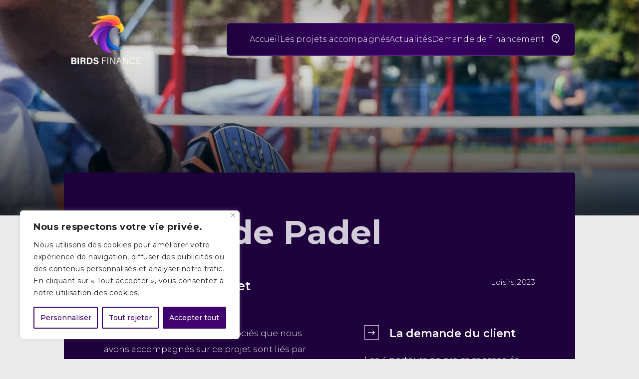

--- FILE ---
content_type: text/html; charset=UTF-8
request_url: https://birds-finance.com/projets/financement-ouverture-centre-de-padel/
body_size: 19104
content:
<!doctype html>
<html lang="fr-FR">
<head> 
	<!-- Google Tag Manager -->
<script>(function(w,d,s,l,i){w[l]=w[l]||[];w[l].push({'gtm.start':
new Date().getTime(),event:'gtm.js'});var f=d.getElementsByTagName(s)[0],
j=d.createElement(s),dl=l!='dataLayer'?'&l='+l:'';j.async=true;j.src=
'https://www.googletagmanager.com/gtm.js?id='+i+dl;f.parentNode.insertBefore(j,f);
})(window,document,'script','dataLayer','GTM-KXBGDV7K');</script>
<!-- End Google Tag Manager -->
	<!-- Google tag (gtag.js) --> 
	<script async src="https://www.googletagmanager.com/gtag/js?id=AW-11220969411"></script> 
	<script>
	window.dataLayer = window.dataLayer || [];
	function gtag(){dataLayer.push(arguments);} 
	gtag('js', new Date());

	gtag('config', 'AW-11220969411');
	</script>
	<meta charset="UTF-8">
	<meta name="viewport" content="width=device-width, initial-scale=1">
	<link rel="profile" href="https://gmpg.org/xfn/11">
	<link rel="apple-touch-icon" sizes="76x76" href="https://birds-finance.com/wp-content/themes/birds_finance/assets/img/icon/apple-touch-icon.png">
	<link rel="icon" type="image/png" sizes="32x32" href="https://birds-finance.com/wp-content/themes/birds_finance/assets/img/icon/favicon-32x32.png">
	<link rel="icon" type="image/png" sizes="16x16" href="https://birds-finance.com/wp-content/themes/birds_finance/assets/img/icon/favicon-16x16.png">
	<link rel="manifest" href="https://birds-finance.com/wp-content/themes/birds_finance/assets/img/icon/site.webmanifest">
	<link rel="mask-icon" href="https://birds-finance.com/wp-content/themes/birds_finance/assets/img/icon/safari-pinned-tab.svg" color="#5bbad5">
	<link rel="preconnect" href="https://fonts.googleapis.com">
	<link rel="preconnect" href="https://fonts.gstatic.com" crossorigin>
	
	<link rel="stylesheet" href="https://fonts.googleapis.com/css2?family=Material+Symbols+Outlined:opsz,wght,FILL,GRAD@20..48,100..700,0..1,-50..200" />

	<meta name='robots' content='index, follow, max-image-preview:large, max-snippet:-1, max-video-preview:-1' />

	<!-- This site is optimized with the Yoast SEO plugin v23.8 - https://yoast.com/wordpress/plugins/seo/ -->
	<title>Ouverture d&#039;un centre de Padel - Birds Finance</title><link rel="preload" data-rocket-preload as="style" href="https://fonts.googleapis.com/css2?family=Montserrat:wght@300;400;500;600;700&#038;display=swap" /><link rel="stylesheet" href="https://fonts.googleapis.com/css2?family=Montserrat:wght@300;400;500;600;700&#038;display=swap" media="print" onload="this.media='all'" /><noscript><link rel="stylesheet" href="https://fonts.googleapis.com/css2?family=Montserrat:wght@300;400;500;600;700&#038;display=swap" /></noscript><link rel="preload" data-rocket-preload as="image" href="https://birds-finance.com/wp-content/uploads/2023/03/tomasz-krawczyk-M2x3A8Q4JbY-unsplash-scaled.jpg" fetchpriority="high">
	<meta name="description" content="Les 4 porteurs de projet et associés ont sollicité Birds Finance dans le cadre de l&#039;ouverture d&#039;un centre de Padel à Cenon." />
	<link rel="canonical" href="https://birds-finance.com/projets/financement-ouverture-centre-de-padel/" />
	<meta property="og:locale" content="fr_FR" />
	<meta property="og:type" content="article" />
	<meta property="og:title" content="Ouverture d&#039;un centre de Padel - Birds Finance" />
	<meta property="og:description" content="Les 4 porteurs de projet et associés ont sollicité Birds Finance dans le cadre de l&#039;ouverture d&#039;un centre de Padel à Cenon." />
	<meta property="og:url" content="https://birds-finance.com/projets/financement-ouverture-centre-de-padel/" />
	<meta property="og:site_name" content="Birds Finance" />
	<meta property="article:modified_time" content="2023-04-05T13:13:29+00:00" />
	<meta property="og:image" content="http://birds-finance.com/wp-content/uploads/2023/03/tomasz-krawczyk-M2x3A8Q4JbY-unsplash-scaled.jpg" />
	<meta property="og:image:width" content="2560" />
	<meta property="og:image:height" content="1707" />
	<meta property="og:image:type" content="image/jpeg" />
	<meta name="twitter:card" content="summary_large_image" />
	<script type="application/ld+json" class="yoast-schema-graph">{"@context":"https://schema.org","@graph":[{"@type":"WebPage","@id":"https://birds-finance.com/projets/financement-ouverture-centre-de-padel/","url":"https://birds-finance.com/projets/financement-ouverture-centre-de-padel/","name":"Ouverture d'un centre de Padel - Birds Finance","isPartOf":{"@id":"https://birds-finance.com/#website"},"primaryImageOfPage":{"@id":"https://birds-finance.com/projets/financement-ouverture-centre-de-padel/#primaryimage"},"image":{"@id":"https://birds-finance.com/projets/financement-ouverture-centre-de-padel/#primaryimage"},"thumbnailUrl":"https://birds-finance.com/wp-content/uploads/2023/03/tomasz-krawczyk-M2x3A8Q4JbY-unsplash-scaled.jpg","datePublished":"2023-03-29T10:04:55+00:00","dateModified":"2023-04-05T13:13:29+00:00","description":"Les 4 porteurs de projet et associés ont sollicité Birds Finance dans le cadre de l'ouverture d'un centre de Padel à Cenon.","breadcrumb":{"@id":"https://birds-finance.com/projets/financement-ouverture-centre-de-padel/#breadcrumb"},"inLanguage":"fr-FR","potentialAction":[{"@type":"ReadAction","target":["https://birds-finance.com/projets/financement-ouverture-centre-de-padel/"]}]},{"@type":"ImageObject","inLanguage":"fr-FR","@id":"https://birds-finance.com/projets/financement-ouverture-centre-de-padel/#primaryimage","url":"https://birds-finance.com/wp-content/uploads/2023/03/tomasz-krawczyk-M2x3A8Q4JbY-unsplash-scaled.jpg","contentUrl":"https://birds-finance.com/wp-content/uploads/2023/03/tomasz-krawczyk-M2x3A8Q4JbY-unsplash-scaled.jpg","width":2048,"height":1366},{"@type":"BreadcrumbList","@id":"https://birds-finance.com/projets/financement-ouverture-centre-de-padel/#breadcrumb","itemListElement":[{"@type":"ListItem","position":1,"name":"Accueil","item":"https://birds-finance.com/"},{"@type":"ListItem","position":2,"name":"Projets","item":"https://birds-finance.com/projets/"},{"@type":"ListItem","position":3,"name":"Centre de Padel"}]},{"@type":"WebSite","@id":"https://birds-finance.com/#website","url":"https://birds-finance.com/","name":"Birds Finance","description":"Un site utilisant WordPress","publisher":{"@id":"https://birds-finance.com/#organization"},"potentialAction":[{"@type":"SearchAction","target":{"@type":"EntryPoint","urlTemplate":"https://birds-finance.com/?s={search_term_string}"},"query-input":{"@type":"PropertyValueSpecification","valueRequired":true,"valueName":"search_term_string"}}],"inLanguage":"fr-FR"},{"@type":"Organization","@id":"https://birds-finance.com/#organization","name":"Birds Finance","alternateName":"Birds Finance","url":"https://birds-finance.com/","logo":{"@type":"ImageObject","inLanguage":"fr-FR","@id":"https://birds-finance.com/#/schema/logo/image/","url":"https://birds-finance.com/wp-content/uploads/2023/02/logo-birds-finance.png","contentUrl":"https://birds-finance.com/wp-content/uploads/2023/02/logo-birds-finance.png","width":298,"height":210,"caption":"Birds Finance"},"image":{"@id":"https://birds-finance.com/#/schema/logo/image/"},"sameAs":["https://www.linkedin.com/company/birds-finance/?originalSubdomain=fr"]}]}</script>
	<!-- / Yoast SEO plugin. -->


<link rel='dns-prefetch' href='//cdnjs.cloudflare.com' />
<link rel='dns-prefetch' href='//www.youtube.com' />
<link href='https://fonts.gstatic.com' crossorigin rel='preconnect' />
<link rel="alternate" type="application/rss+xml" title="Birds Finance &raquo; Flux" href="https://birds-finance.com/feed/" />
<link rel="alternate" type="application/rss+xml" title="Birds Finance &raquo; Flux des commentaires" href="https://birds-finance.com/comments/feed/" />
<link rel="alternate" type="application/rss+xml" title="Birds Finance &raquo; Centre de Padel Flux des commentaires" href="https://birds-finance.com/projets/financement-ouverture-centre-de-padel/feed/" />
<link rel="alternate" title="oEmbed (JSON)" type="application/json+oembed" href="https://birds-finance.com/wp-json/oembed/1.0/embed?url=https%3A%2F%2Fbirds-finance.com%2Fprojets%2Ffinancement-ouverture-centre-de-padel%2F" />
<link rel="alternate" title="oEmbed (XML)" type="text/xml+oembed" href="https://birds-finance.com/wp-json/oembed/1.0/embed?url=https%3A%2F%2Fbirds-finance.com%2Fprojets%2Ffinancement-ouverture-centre-de-padel%2F&#038;format=xml" />
<style id='wp-img-auto-sizes-contain-inline-css'>
img:is([sizes=auto i],[sizes^="auto," i]){contain-intrinsic-size:3000px 1500px}
/*# sourceURL=wp-img-auto-sizes-contain-inline-css */
</style>
<style id='wp-emoji-styles-inline-css'>

	img.wp-smiley, img.emoji {
		display: inline !important;
		border: none !important;
		box-shadow: none !important;
		height: 1em !important;
		width: 1em !important;
		margin: 0 0.07em !important;
		vertical-align: -0.1em !important;
		background: none !important;
		padding: 0 !important;
	}
/*# sourceURL=wp-emoji-styles-inline-css */
</style>
<style id='wp-block-library-inline-css'>
:root{--wp-block-synced-color:#7a00df;--wp-block-synced-color--rgb:122,0,223;--wp-bound-block-color:var(--wp-block-synced-color);--wp-editor-canvas-background:#ddd;--wp-admin-theme-color:#007cba;--wp-admin-theme-color--rgb:0,124,186;--wp-admin-theme-color-darker-10:#006ba1;--wp-admin-theme-color-darker-10--rgb:0,107,160.5;--wp-admin-theme-color-darker-20:#005a87;--wp-admin-theme-color-darker-20--rgb:0,90,135;--wp-admin-border-width-focus:2px}@media (min-resolution:192dpi){:root{--wp-admin-border-width-focus:1.5px}}.wp-element-button{cursor:pointer}:root .has-very-light-gray-background-color{background-color:#eee}:root .has-very-dark-gray-background-color{background-color:#313131}:root .has-very-light-gray-color{color:#eee}:root .has-very-dark-gray-color{color:#313131}:root .has-vivid-green-cyan-to-vivid-cyan-blue-gradient-background{background:linear-gradient(135deg,#00d084,#0693e3)}:root .has-purple-crush-gradient-background{background:linear-gradient(135deg,#34e2e4,#4721fb 50%,#ab1dfe)}:root .has-hazy-dawn-gradient-background{background:linear-gradient(135deg,#faaca8,#dad0ec)}:root .has-subdued-olive-gradient-background{background:linear-gradient(135deg,#fafae1,#67a671)}:root .has-atomic-cream-gradient-background{background:linear-gradient(135deg,#fdd79a,#004a59)}:root .has-nightshade-gradient-background{background:linear-gradient(135deg,#330968,#31cdcf)}:root .has-midnight-gradient-background{background:linear-gradient(135deg,#020381,#2874fc)}:root{--wp--preset--font-size--normal:16px;--wp--preset--font-size--huge:42px}.has-regular-font-size{font-size:1em}.has-larger-font-size{font-size:2.625em}.has-normal-font-size{font-size:var(--wp--preset--font-size--normal)}.has-huge-font-size{font-size:var(--wp--preset--font-size--huge)}.has-text-align-center{text-align:center}.has-text-align-left{text-align:left}.has-text-align-right{text-align:right}.has-fit-text{white-space:nowrap!important}#end-resizable-editor-section{display:none}.aligncenter{clear:both}.items-justified-left{justify-content:flex-start}.items-justified-center{justify-content:center}.items-justified-right{justify-content:flex-end}.items-justified-space-between{justify-content:space-between}.screen-reader-text{border:0;clip-path:inset(50%);height:1px;margin:-1px;overflow:hidden;padding:0;position:absolute;width:1px;word-wrap:normal!important}.screen-reader-text:focus{background-color:#ddd;clip-path:none;color:#444;display:block;font-size:1em;height:auto;left:5px;line-height:normal;padding:15px 23px 14px;text-decoration:none;top:5px;width:auto;z-index:100000}html :where(.has-border-color){border-style:solid}html :where([style*=border-top-color]){border-top-style:solid}html :where([style*=border-right-color]){border-right-style:solid}html :where([style*=border-bottom-color]){border-bottom-style:solid}html :where([style*=border-left-color]){border-left-style:solid}html :where([style*=border-width]){border-style:solid}html :where([style*=border-top-width]){border-top-style:solid}html :where([style*=border-right-width]){border-right-style:solid}html :where([style*=border-bottom-width]){border-bottom-style:solid}html :where([style*=border-left-width]){border-left-style:solid}html :where(img[class*=wp-image-]){height:auto;max-width:100%}:where(figure){margin:0 0 1em}html :where(.is-position-sticky){--wp-admin--admin-bar--position-offset:var(--wp-admin--admin-bar--height,0px)}@media screen and (max-width:600px){html :where(.is-position-sticky){--wp-admin--admin-bar--position-offset:0px}}

/*# sourceURL=wp-block-library-inline-css */
</style><style id='global-styles-inline-css'>
:root{--wp--preset--aspect-ratio--square: 1;--wp--preset--aspect-ratio--4-3: 4/3;--wp--preset--aspect-ratio--3-4: 3/4;--wp--preset--aspect-ratio--3-2: 3/2;--wp--preset--aspect-ratio--2-3: 2/3;--wp--preset--aspect-ratio--16-9: 16/9;--wp--preset--aspect-ratio--9-16: 9/16;--wp--preset--color--black: #000000;--wp--preset--color--cyan-bluish-gray: #abb8c3;--wp--preset--color--white: #ffffff;--wp--preset--color--pale-pink: #f78da7;--wp--preset--color--vivid-red: #cf2e2e;--wp--preset--color--luminous-vivid-orange: #ff6900;--wp--preset--color--luminous-vivid-amber: #fcb900;--wp--preset--color--light-green-cyan: #7bdcb5;--wp--preset--color--vivid-green-cyan: #00d084;--wp--preset--color--pale-cyan-blue: #8ed1fc;--wp--preset--color--vivid-cyan-blue: #0693e3;--wp--preset--color--vivid-purple: #9b51e0;--wp--preset--gradient--vivid-cyan-blue-to-vivid-purple: linear-gradient(135deg,rgb(6,147,227) 0%,rgb(155,81,224) 100%);--wp--preset--gradient--light-green-cyan-to-vivid-green-cyan: linear-gradient(135deg,rgb(122,220,180) 0%,rgb(0,208,130) 100%);--wp--preset--gradient--luminous-vivid-amber-to-luminous-vivid-orange: linear-gradient(135deg,rgb(252,185,0) 0%,rgb(255,105,0) 100%);--wp--preset--gradient--luminous-vivid-orange-to-vivid-red: linear-gradient(135deg,rgb(255,105,0) 0%,rgb(207,46,46) 100%);--wp--preset--gradient--very-light-gray-to-cyan-bluish-gray: linear-gradient(135deg,rgb(238,238,238) 0%,rgb(169,184,195) 100%);--wp--preset--gradient--cool-to-warm-spectrum: linear-gradient(135deg,rgb(74,234,220) 0%,rgb(151,120,209) 20%,rgb(207,42,186) 40%,rgb(238,44,130) 60%,rgb(251,105,98) 80%,rgb(254,248,76) 100%);--wp--preset--gradient--blush-light-purple: linear-gradient(135deg,rgb(255,206,236) 0%,rgb(152,150,240) 100%);--wp--preset--gradient--blush-bordeaux: linear-gradient(135deg,rgb(254,205,165) 0%,rgb(254,45,45) 50%,rgb(107,0,62) 100%);--wp--preset--gradient--luminous-dusk: linear-gradient(135deg,rgb(255,203,112) 0%,rgb(199,81,192) 50%,rgb(65,88,208) 100%);--wp--preset--gradient--pale-ocean: linear-gradient(135deg,rgb(255,245,203) 0%,rgb(182,227,212) 50%,rgb(51,167,181) 100%);--wp--preset--gradient--electric-grass: linear-gradient(135deg,rgb(202,248,128) 0%,rgb(113,206,126) 100%);--wp--preset--gradient--midnight: linear-gradient(135deg,rgb(2,3,129) 0%,rgb(40,116,252) 100%);--wp--preset--font-size--small: 13px;--wp--preset--font-size--medium: 20px;--wp--preset--font-size--large: 36px;--wp--preset--font-size--x-large: 42px;--wp--preset--spacing--20: 0.44rem;--wp--preset--spacing--30: 0.67rem;--wp--preset--spacing--40: 1rem;--wp--preset--spacing--50: 1.5rem;--wp--preset--spacing--60: 2.25rem;--wp--preset--spacing--70: 3.38rem;--wp--preset--spacing--80: 5.06rem;--wp--preset--shadow--natural: 6px 6px 9px rgba(0, 0, 0, 0.2);--wp--preset--shadow--deep: 12px 12px 50px rgba(0, 0, 0, 0.4);--wp--preset--shadow--sharp: 6px 6px 0px rgba(0, 0, 0, 0.2);--wp--preset--shadow--outlined: 6px 6px 0px -3px rgb(255, 255, 255), 6px 6px rgb(0, 0, 0);--wp--preset--shadow--crisp: 6px 6px 0px rgb(0, 0, 0);}:where(.is-layout-flex){gap: 0.5em;}:where(.is-layout-grid){gap: 0.5em;}body .is-layout-flex{display: flex;}.is-layout-flex{flex-wrap: wrap;align-items: center;}.is-layout-flex > :is(*, div){margin: 0;}body .is-layout-grid{display: grid;}.is-layout-grid > :is(*, div){margin: 0;}:where(.wp-block-columns.is-layout-flex){gap: 2em;}:where(.wp-block-columns.is-layout-grid){gap: 2em;}:where(.wp-block-post-template.is-layout-flex){gap: 1.25em;}:where(.wp-block-post-template.is-layout-grid){gap: 1.25em;}.has-black-color{color: var(--wp--preset--color--black) !important;}.has-cyan-bluish-gray-color{color: var(--wp--preset--color--cyan-bluish-gray) !important;}.has-white-color{color: var(--wp--preset--color--white) !important;}.has-pale-pink-color{color: var(--wp--preset--color--pale-pink) !important;}.has-vivid-red-color{color: var(--wp--preset--color--vivid-red) !important;}.has-luminous-vivid-orange-color{color: var(--wp--preset--color--luminous-vivid-orange) !important;}.has-luminous-vivid-amber-color{color: var(--wp--preset--color--luminous-vivid-amber) !important;}.has-light-green-cyan-color{color: var(--wp--preset--color--light-green-cyan) !important;}.has-vivid-green-cyan-color{color: var(--wp--preset--color--vivid-green-cyan) !important;}.has-pale-cyan-blue-color{color: var(--wp--preset--color--pale-cyan-blue) !important;}.has-vivid-cyan-blue-color{color: var(--wp--preset--color--vivid-cyan-blue) !important;}.has-vivid-purple-color{color: var(--wp--preset--color--vivid-purple) !important;}.has-black-background-color{background-color: var(--wp--preset--color--black) !important;}.has-cyan-bluish-gray-background-color{background-color: var(--wp--preset--color--cyan-bluish-gray) !important;}.has-white-background-color{background-color: var(--wp--preset--color--white) !important;}.has-pale-pink-background-color{background-color: var(--wp--preset--color--pale-pink) !important;}.has-vivid-red-background-color{background-color: var(--wp--preset--color--vivid-red) !important;}.has-luminous-vivid-orange-background-color{background-color: var(--wp--preset--color--luminous-vivid-orange) !important;}.has-luminous-vivid-amber-background-color{background-color: var(--wp--preset--color--luminous-vivid-amber) !important;}.has-light-green-cyan-background-color{background-color: var(--wp--preset--color--light-green-cyan) !important;}.has-vivid-green-cyan-background-color{background-color: var(--wp--preset--color--vivid-green-cyan) !important;}.has-pale-cyan-blue-background-color{background-color: var(--wp--preset--color--pale-cyan-blue) !important;}.has-vivid-cyan-blue-background-color{background-color: var(--wp--preset--color--vivid-cyan-blue) !important;}.has-vivid-purple-background-color{background-color: var(--wp--preset--color--vivid-purple) !important;}.has-black-border-color{border-color: var(--wp--preset--color--black) !important;}.has-cyan-bluish-gray-border-color{border-color: var(--wp--preset--color--cyan-bluish-gray) !important;}.has-white-border-color{border-color: var(--wp--preset--color--white) !important;}.has-pale-pink-border-color{border-color: var(--wp--preset--color--pale-pink) !important;}.has-vivid-red-border-color{border-color: var(--wp--preset--color--vivid-red) !important;}.has-luminous-vivid-orange-border-color{border-color: var(--wp--preset--color--luminous-vivid-orange) !important;}.has-luminous-vivid-amber-border-color{border-color: var(--wp--preset--color--luminous-vivid-amber) !important;}.has-light-green-cyan-border-color{border-color: var(--wp--preset--color--light-green-cyan) !important;}.has-vivid-green-cyan-border-color{border-color: var(--wp--preset--color--vivid-green-cyan) !important;}.has-pale-cyan-blue-border-color{border-color: var(--wp--preset--color--pale-cyan-blue) !important;}.has-vivid-cyan-blue-border-color{border-color: var(--wp--preset--color--vivid-cyan-blue) !important;}.has-vivid-purple-border-color{border-color: var(--wp--preset--color--vivid-purple) !important;}.has-vivid-cyan-blue-to-vivid-purple-gradient-background{background: var(--wp--preset--gradient--vivid-cyan-blue-to-vivid-purple) !important;}.has-light-green-cyan-to-vivid-green-cyan-gradient-background{background: var(--wp--preset--gradient--light-green-cyan-to-vivid-green-cyan) !important;}.has-luminous-vivid-amber-to-luminous-vivid-orange-gradient-background{background: var(--wp--preset--gradient--luminous-vivid-amber-to-luminous-vivid-orange) !important;}.has-luminous-vivid-orange-to-vivid-red-gradient-background{background: var(--wp--preset--gradient--luminous-vivid-orange-to-vivid-red) !important;}.has-very-light-gray-to-cyan-bluish-gray-gradient-background{background: var(--wp--preset--gradient--very-light-gray-to-cyan-bluish-gray) !important;}.has-cool-to-warm-spectrum-gradient-background{background: var(--wp--preset--gradient--cool-to-warm-spectrum) !important;}.has-blush-light-purple-gradient-background{background: var(--wp--preset--gradient--blush-light-purple) !important;}.has-blush-bordeaux-gradient-background{background: var(--wp--preset--gradient--blush-bordeaux) !important;}.has-luminous-dusk-gradient-background{background: var(--wp--preset--gradient--luminous-dusk) !important;}.has-pale-ocean-gradient-background{background: var(--wp--preset--gradient--pale-ocean) !important;}.has-electric-grass-gradient-background{background: var(--wp--preset--gradient--electric-grass) !important;}.has-midnight-gradient-background{background: var(--wp--preset--gradient--midnight) !important;}.has-small-font-size{font-size: var(--wp--preset--font-size--small) !important;}.has-medium-font-size{font-size: var(--wp--preset--font-size--medium) !important;}.has-large-font-size{font-size: var(--wp--preset--font-size--large) !important;}.has-x-large-font-size{font-size: var(--wp--preset--font-size--x-large) !important;}
/*# sourceURL=global-styles-inline-css */
</style>

<style id='classic-theme-styles-inline-css'>
/*! This file is auto-generated */
.wp-block-button__link{color:#fff;background-color:#32373c;border-radius:9999px;box-shadow:none;text-decoration:none;padding:calc(.667em + 2px) calc(1.333em + 2px);font-size:1.125em}.wp-block-file__button{background:#32373c;color:#fff;text-decoration:none}
/*# sourceURL=/wp-includes/css/classic-themes.min.css */
</style>
<link data-minify="1" rel='stylesheet' id='birds_finance-style-css' href='https://birds-finance.com/wp-content/cache/min/1/wp-content/themes/birds_finance/style.css?ver=1730885147' media='all' />
<link rel='stylesheet' id='bootstrap-css' href='https://birds-finance.com/wp-content/themes/birds_finance/assets/css/bootstrap.custom.min.css?ver=1.0' media='all' />
<link data-minify="1" rel='stylesheet' id='helpers-style-css' href='https://birds-finance.com/wp-content/cache/min/1/wp-content/themes/birds_finance/assets/css/helpers.css?ver=1730885147' media='all' />
<link data-minify="1" rel='stylesheet' id='modal-style-css' href='https://birds-finance.com/wp-content/cache/min/1/wp-content/themes/birds_finance/assets/css/modal.css?ver=1730885147' media='all' />
<link data-minify="1" rel='stylesheet' id='svganim-css' href='https://birds-finance.com/wp-content/cache/min/1/wp-content/themes/birds_finance/assets/css/svg-anim-img.css?ver=1730885147' media='all' />
<link data-minify="1" rel='stylesheet' id='gutenberg-css' href='https://birds-finance.com/wp-content/cache/min/1/wp-content/themes/birds_finance/assets/css/gutenberg.css?ver=1730885147' media='all' />
<link data-minify="1" rel='stylesheet' id='responsive-css' href='https://birds-finance.com/wp-content/cache/min/1/wp-content/themes/birds_finance/assets/css/responsive.css?ver=1730885147' media='all' />
<link data-minify="1" rel='stylesheet' id='layout-style-css' href='https://birds-finance.com/wp-content/cache/min/1/wp-content/themes/birds_finance/assets/css/layout.css?ver=1730885147' media='all' />
<link data-minify="1" rel='stylesheet' id='single-projets-style-css' href='https://birds-finance.com/wp-content/cache/min/1/wp-content/themes/birds_finance/assets/css/single-projets.css?ver=1730885147' media='all' />
<script id="cookie-law-info-js-extra">
var _ckyConfig = {"_ipData":[],"_assetsURL":"https://birds-finance.com/wp-content/plugins/cookie-law-info/lite/frontend/images/","_publicURL":"https://birds-finance.com","_expiry":"365","_categories":[{"name":"Necessary","slug":"necessary","isNecessary":true,"ccpaDoNotSell":true,"cookies":[],"active":true,"defaultConsent":{"gdpr":true,"ccpa":true}},{"name":"Functional","slug":"functional","isNecessary":false,"ccpaDoNotSell":true,"cookies":[],"active":true,"defaultConsent":{"gdpr":false,"ccpa":false}},{"name":"Analytics","slug":"analytics","isNecessary":false,"ccpaDoNotSell":true,"cookies":[],"active":true,"defaultConsent":{"gdpr":false,"ccpa":false}},{"name":"Performance","slug":"performance","isNecessary":false,"ccpaDoNotSell":true,"cookies":[],"active":true,"defaultConsent":{"gdpr":false,"ccpa":false}},{"name":"Advertisement","slug":"advertisement","isNecessary":false,"ccpaDoNotSell":true,"cookies":[],"active":true,"defaultConsent":{"gdpr":false,"ccpa":false}}],"_activeLaw":"gdpr","_rootDomain":"","_block":"1","_showBanner":"1","_bannerConfig":{"settings":{"type":"box","preferenceCenterType":"popup","position":"bottom-left","applicableLaw":"gdpr"},"behaviours":{"reloadBannerOnAccept":false,"loadAnalyticsByDefault":false,"animations":{"onLoad":"animate","onHide":"sticky"}},"config":{"revisitConsent":{"status":true,"tag":"revisit-consent","position":"bottom-left","meta":{"url":"#"},"styles":{"background-color":"#40026F"},"elements":{"title":{"type":"text","tag":"revisit-consent-title","status":true,"styles":{"color":"#0056a7"}}}},"preferenceCenter":{"toggle":{"status":true,"tag":"detail-category-toggle","type":"toggle","states":{"active":{"styles":{"background-color":"#1863DC"}},"inactive":{"styles":{"background-color":"#D0D5D2"}}}}},"categoryPreview":{"status":false,"toggle":{"status":true,"tag":"detail-category-preview-toggle","type":"toggle","states":{"active":{"styles":{"background-color":"#1863DC"}},"inactive":{"styles":{"background-color":"#D0D5D2"}}}}},"videoPlaceholder":{"status":true,"styles":{"background-color":"#000000","border-color":"#000000","color":"#ffffff"}},"readMore":{"status":false,"tag":"readmore-button","type":"link","meta":{"noFollow":true,"newTab":true},"styles":{"color":"#40026F","background-color":"transparent","border-color":"transparent"}},"auditTable":{"status":true},"optOption":{"status":true,"toggle":{"status":true,"tag":"optout-option-toggle","type":"toggle","states":{"active":{"styles":{"background-color":"#1863dc"}},"inactive":{"styles":{"background-color":"#FFFFFF"}}}}}}},"_version":"3.2.7","_logConsent":"1","_tags":[{"tag":"accept-button","styles":{"color":"#FFFFFF","background-color":"#40026F","border-color":"#40026F"}},{"tag":"reject-button","styles":{"color":"#40026F","background-color":"transparent","border-color":"#40026F"}},{"tag":"settings-button","styles":{"color":"#40026F","background-color":"transparent","border-color":"#40026F"}},{"tag":"readmore-button","styles":{"color":"#40026F","background-color":"transparent","border-color":"transparent"}},{"tag":"donotsell-button","styles":{"color":"#1863DC","background-color":"transparent","border-color":"transparent"}},{"tag":"accept-button","styles":{"color":"#FFFFFF","background-color":"#40026F","border-color":"#40026F"}},{"tag":"revisit-consent","styles":{"background-color":"#40026F"}}],"_shortCodes":[{"key":"cky_readmore","content":"\u003Ca href=\"#\" class=\"cky-policy\" aria-label=\"Politique relative aux cookies\" target=\"_blank\" rel=\"noopener\" data-cky-tag=\"readmore-button\"\u003EPolitique relative aux cookies\u003C/a\u003E","tag":"readmore-button","status":false,"attributes":{"rel":"nofollow","target":"_blank"}},{"key":"cky_show_desc","content":"\u003Cbutton class=\"cky-show-desc-btn\" data-cky-tag=\"show-desc-button\" aria-label=\"Afficher plus\"\u003EAfficher plus\u003C/button\u003E","tag":"show-desc-button","status":true,"attributes":[]},{"key":"cky_hide_desc","content":"\u003Cbutton class=\"cky-show-desc-btn\" data-cky-tag=\"hide-desc-button\" aria-label=\"Afficher moins\"\u003EAfficher moins\u003C/button\u003E","tag":"hide-desc-button","status":true,"attributes":[]},{"key":"cky_category_toggle_label","content":"[cky_{{status}}_category_label] [cky_preference_{{category_slug}}_title]","tag":"","status":true,"attributes":[]},{"key":"cky_enable_category_label","content":"Enable","tag":"","status":true,"attributes":[]},{"key":"cky_disable_category_label","content":"Disable","tag":"","status":true,"attributes":[]},{"key":"cky_video_placeholder","content":"\u003Cdiv class=\"video-placeholder-normal\" data-cky-tag=\"video-placeholder\" id=\"[UNIQUEID]\"\u003E\u003Cp class=\"video-placeholder-text-normal\" data-cky-tag=\"placeholder-title\"\u003EVeuillez accepter le consentement des cookies\u003C/p\u003E\u003C/div\u003E","tag":"","status":true,"attributes":[]},{"key":"cky_enable_optout_label","content":"Enable","tag":"","status":true,"attributes":[]},{"key":"cky_disable_optout_label","content":"Disable","tag":"","status":true,"attributes":[]},{"key":"cky_optout_toggle_label","content":"[cky_{{status}}_optout_label] [cky_optout_option_title]","tag":"","status":true,"attributes":[]},{"key":"cky_optout_option_title","content":"Do Not Sell or Share My Personal Information","tag":"","status":true,"attributes":[]},{"key":"cky_optout_close_label","content":"Close","tag":"","status":true,"attributes":[]}],"_rtl":"","_language":"en","_providersToBlock":[]};
var _ckyStyles = {"css":".cky-overlay{background: #000000; opacity: 0.4; position: fixed; top: 0; left: 0; width: 100%; height: 100%; z-index: 99999999;}.cky-hide{display: none;}.cky-btn-revisit-wrapper{display: flex; align-items: center; justify-content: center; background: #0056a7; width: 45px; height: 45px; border-radius: 50%; position: fixed; z-index: 999999; cursor: pointer;}.cky-revisit-bottom-left{bottom: 15px; left: 15px;}.cky-revisit-bottom-right{bottom: 15px; right: 15px;}.cky-btn-revisit-wrapper .cky-btn-revisit{display: flex; align-items: center; justify-content: center; background: none; border: none; cursor: pointer; position: relative; margin: 0; padding: 0;}.cky-btn-revisit-wrapper .cky-btn-revisit img{max-width: fit-content; margin: 0; height: 30px; width: 30px;}.cky-revisit-bottom-left:hover::before{content: attr(data-tooltip); position: absolute; background: #4e4b66; color: #ffffff; left: calc(100% + 7px); font-size: 12px; line-height: 16px; width: max-content; padding: 4px 8px; border-radius: 4px;}.cky-revisit-bottom-left:hover::after{position: absolute; content: \"\"; border: 5px solid transparent; left: calc(100% + 2px); border-left-width: 0; border-right-color: #4e4b66;}.cky-revisit-bottom-right:hover::before{content: attr(data-tooltip); position: absolute; background: #4e4b66; color: #ffffff; right: calc(100% + 7px); font-size: 12px; line-height: 16px; width: max-content; padding: 4px 8px; border-radius: 4px;}.cky-revisit-bottom-right:hover::after{position: absolute; content: \"\"; border: 5px solid transparent; right: calc(100% + 2px); border-right-width: 0; border-left-color: #4e4b66;}.cky-revisit-hide{display: none;}.cky-consent-container{position: fixed; width: 440px; box-sizing: border-box; z-index: 9999999; border-radius: 6px;}.cky-consent-container .cky-consent-bar{background: #ffffff; border: 1px solid; padding: 20px 26px; box-shadow: 0 -1px 10px 0 #acabab4d; border-radius: 6px;}.cky-box-bottom-left{bottom: 40px; left: 40px;}.cky-box-bottom-right{bottom: 40px; right: 40px;}.cky-box-top-left{top: 40px; left: 40px;}.cky-box-top-right{top: 40px; right: 40px;}.cky-custom-brand-logo-wrapper .cky-custom-brand-logo{width: 100px; height: auto; margin: 0 0 12px 0;}.cky-notice .cky-title{color: #212121; font-weight: 700; font-size: 18px; line-height: 24px; margin: 0 0 12px 0;}.cky-notice-des *,.cky-preference-content-wrapper *,.cky-accordion-header-des *,.cky-gpc-wrapper .cky-gpc-desc *{font-size: 14px;}.cky-notice-des{color: #212121; font-size: 14px; line-height: 24px; font-weight: 400;}.cky-notice-des img{height: 25px; width: 25px;}.cky-consent-bar .cky-notice-des p,.cky-gpc-wrapper .cky-gpc-desc p,.cky-preference-body-wrapper .cky-preference-content-wrapper p,.cky-accordion-header-wrapper .cky-accordion-header-des p,.cky-cookie-des-table li div:last-child p{color: inherit; margin-top: 0; overflow-wrap: break-word;}.cky-notice-des P:last-child,.cky-preference-content-wrapper p:last-child,.cky-cookie-des-table li div:last-child p:last-child,.cky-gpc-wrapper .cky-gpc-desc p:last-child{margin-bottom: 0;}.cky-notice-des a.cky-policy,.cky-notice-des button.cky-policy{font-size: 14px; color: #1863dc; white-space: nowrap; cursor: pointer; background: transparent; border: 1px solid; text-decoration: underline;}.cky-notice-des button.cky-policy{padding: 0;}.cky-notice-des a.cky-policy:focus-visible,.cky-notice-des button.cky-policy:focus-visible,.cky-preference-content-wrapper .cky-show-desc-btn:focus-visible,.cky-accordion-header .cky-accordion-btn:focus-visible,.cky-preference-header .cky-btn-close:focus-visible,.cky-switch input[type=\"checkbox\"]:focus-visible,.cky-footer-wrapper a:focus-visible,.cky-btn:focus-visible{outline: 2px solid #1863dc; outline-offset: 2px;}.cky-btn:focus:not(:focus-visible),.cky-accordion-header .cky-accordion-btn:focus:not(:focus-visible),.cky-preference-content-wrapper .cky-show-desc-btn:focus:not(:focus-visible),.cky-btn-revisit-wrapper .cky-btn-revisit:focus:not(:focus-visible),.cky-preference-header .cky-btn-close:focus:not(:focus-visible),.cky-consent-bar .cky-banner-btn-close:focus:not(:focus-visible){outline: 0;}button.cky-show-desc-btn:not(:hover):not(:active){color: #1863dc; background: transparent;}button.cky-accordion-btn:not(:hover):not(:active),button.cky-banner-btn-close:not(:hover):not(:active),button.cky-btn-revisit:not(:hover):not(:active),button.cky-btn-close:not(:hover):not(:active){background: transparent;}.cky-consent-bar button:hover,.cky-modal.cky-modal-open button:hover,.cky-consent-bar button:focus,.cky-modal.cky-modal-open button:focus{text-decoration: none;}.cky-notice-btn-wrapper{display: flex; justify-content: flex-start; align-items: center; flex-wrap: wrap; margin-top: 16px;}.cky-notice-btn-wrapper .cky-btn{text-shadow: none; box-shadow: none;}.cky-btn{flex: auto; max-width: 100%; font-size: 14px; font-family: inherit; line-height: 24px; padding: 8px; font-weight: 500; margin: 0 8px 0 0; border-radius: 2px; cursor: pointer; text-align: center; text-transform: none; min-height: 0;}.cky-btn:hover{opacity: 0.8;}.cky-btn-customize{color: #1863dc; background: transparent; border: 2px solid #1863dc;}.cky-btn-reject{color: #1863dc; background: transparent; border: 2px solid #1863dc;}.cky-btn-accept{background: #1863dc; color: #ffffff; border: 2px solid #1863dc;}.cky-btn:last-child{margin-right: 0;}@media (max-width: 576px){.cky-box-bottom-left{bottom: 0; left: 0;}.cky-box-bottom-right{bottom: 0; right: 0;}.cky-box-top-left{top: 0; left: 0;}.cky-box-top-right{top: 0; right: 0;}}@media (max-width: 440px){.cky-box-bottom-left, .cky-box-bottom-right, .cky-box-top-left, .cky-box-top-right{width: 100%; max-width: 100%;}.cky-consent-container .cky-consent-bar{padding: 20px 0;}.cky-custom-brand-logo-wrapper, .cky-notice .cky-title, .cky-notice-des, .cky-notice-btn-wrapper{padding: 0 24px;}.cky-notice-des{max-height: 40vh; overflow-y: scroll;}.cky-notice-btn-wrapper{flex-direction: column; margin-top: 0;}.cky-btn{width: 100%; margin: 10px 0 0 0;}.cky-notice-btn-wrapper .cky-btn-customize{order: 2;}.cky-notice-btn-wrapper .cky-btn-reject{order: 3;}.cky-notice-btn-wrapper .cky-btn-accept{order: 1; margin-top: 16px;}}@media (max-width: 352px){.cky-notice .cky-title{font-size: 16px;}.cky-notice-des *{font-size: 12px;}.cky-notice-des, .cky-btn{font-size: 12px;}}.cky-modal.cky-modal-open{display: flex; visibility: visible; -webkit-transform: translate(-50%, -50%); -moz-transform: translate(-50%, -50%); -ms-transform: translate(-50%, -50%); -o-transform: translate(-50%, -50%); transform: translate(-50%, -50%); top: 50%; left: 50%; transition: all 1s ease;}.cky-modal{box-shadow: 0 32px 68px rgba(0, 0, 0, 0.3); margin: 0 auto; position: fixed; max-width: 100%; background: #ffffff; top: 50%; box-sizing: border-box; border-radius: 6px; z-index: 999999999; color: #212121; -webkit-transform: translate(-50%, 100%); -moz-transform: translate(-50%, 100%); -ms-transform: translate(-50%, 100%); -o-transform: translate(-50%, 100%); transform: translate(-50%, 100%); visibility: hidden; transition: all 0s ease;}.cky-preference-center{max-height: 79vh; overflow: hidden; width: 845px; overflow: hidden; flex: 1 1 0; display: flex; flex-direction: column; border-radius: 6px;}.cky-preference-header{display: flex; align-items: center; justify-content: space-between; padding: 22px 24px; border-bottom: 1px solid;}.cky-preference-header .cky-preference-title{font-size: 18px; font-weight: 700; line-height: 24px;}.cky-preference-header .cky-btn-close{margin: 0; cursor: pointer; vertical-align: middle; padding: 0; background: none; border: none; width: auto; height: auto; min-height: 0; line-height: 0; text-shadow: none; box-shadow: none;}.cky-preference-header .cky-btn-close img{margin: 0; height: 10px; width: 10px;}.cky-preference-body-wrapper{padding: 0 24px; flex: 1; overflow: auto; box-sizing: border-box;}.cky-preference-content-wrapper,.cky-gpc-wrapper .cky-gpc-desc{font-size: 14px; line-height: 24px; font-weight: 400; padding: 12px 0;}.cky-preference-content-wrapper{border-bottom: 1px solid;}.cky-preference-content-wrapper img{height: 25px; width: 25px;}.cky-preference-content-wrapper .cky-show-desc-btn{font-size: 14px; font-family: inherit; color: #1863dc; text-decoration: none; line-height: 24px; padding: 0; margin: 0; white-space: nowrap; cursor: pointer; background: transparent; border-color: transparent; text-transform: none; min-height: 0; text-shadow: none; box-shadow: none;}.cky-accordion-wrapper{margin-bottom: 10px;}.cky-accordion{border-bottom: 1px solid;}.cky-accordion:last-child{border-bottom: none;}.cky-accordion .cky-accordion-item{display: flex; margin-top: 10px;}.cky-accordion .cky-accordion-body{display: none;}.cky-accordion.cky-accordion-active .cky-accordion-body{display: block; padding: 0 22px; margin-bottom: 16px;}.cky-accordion-header-wrapper{cursor: pointer; width: 100%;}.cky-accordion-item .cky-accordion-header{display: flex; justify-content: space-between; align-items: center;}.cky-accordion-header .cky-accordion-btn{font-size: 16px; font-family: inherit; color: #212121; line-height: 24px; background: none; border: none; font-weight: 700; padding: 0; margin: 0; cursor: pointer; text-transform: none; min-height: 0; text-shadow: none; box-shadow: none;}.cky-accordion-header .cky-always-active{color: #008000; font-weight: 600; line-height: 24px; font-size: 14px;}.cky-accordion-header-des{font-size: 14px; line-height: 24px; margin: 10px 0 16px 0;}.cky-accordion-chevron{margin-right: 22px; position: relative; cursor: pointer;}.cky-accordion-chevron-hide{display: none;}.cky-accordion .cky-accordion-chevron i::before{content: \"\"; position: absolute; border-right: 1.4px solid; border-bottom: 1.4px solid; border-color: inherit; height: 6px; width: 6px; -webkit-transform: rotate(-45deg); -moz-transform: rotate(-45deg); -ms-transform: rotate(-45deg); -o-transform: rotate(-45deg); transform: rotate(-45deg); transition: all 0.2s ease-in-out; top: 8px;}.cky-accordion.cky-accordion-active .cky-accordion-chevron i::before{-webkit-transform: rotate(45deg); -moz-transform: rotate(45deg); -ms-transform: rotate(45deg); -o-transform: rotate(45deg); transform: rotate(45deg);}.cky-audit-table{background: #f4f4f4; border-radius: 6px;}.cky-audit-table .cky-empty-cookies-text{color: inherit; font-size: 12px; line-height: 24px; margin: 0; padding: 10px;}.cky-audit-table .cky-cookie-des-table{font-size: 12px; line-height: 24px; font-weight: normal; padding: 15px 10px; border-bottom: 1px solid; border-bottom-color: inherit; margin: 0;}.cky-audit-table .cky-cookie-des-table:last-child{border-bottom: none;}.cky-audit-table .cky-cookie-des-table li{list-style-type: none; display: flex; padding: 3px 0;}.cky-audit-table .cky-cookie-des-table li:first-child{padding-top: 0;}.cky-cookie-des-table li div:first-child{width: 100px; font-weight: 600; word-break: break-word; word-wrap: break-word;}.cky-cookie-des-table li div:last-child{flex: 1; word-break: break-word; word-wrap: break-word; margin-left: 8px;}.cky-footer-shadow{display: block; width: 100%; height: 40px; background: linear-gradient(180deg, rgba(255, 255, 255, 0) 0%, #ffffff 100%); position: absolute; bottom: calc(100% - 1px);}.cky-footer-wrapper{position: relative;}.cky-prefrence-btn-wrapper{display: flex; flex-wrap: wrap; align-items: center; justify-content: center; padding: 22px 24px; border-top: 1px solid;}.cky-prefrence-btn-wrapper .cky-btn{flex: auto; max-width: 100%; text-shadow: none; box-shadow: none;}.cky-btn-preferences{color: #1863dc; background: transparent; border: 2px solid #1863dc;}.cky-preference-header,.cky-preference-body-wrapper,.cky-preference-content-wrapper,.cky-accordion-wrapper,.cky-accordion,.cky-accordion-wrapper,.cky-footer-wrapper,.cky-prefrence-btn-wrapper{border-color: inherit;}@media (max-width: 845px){.cky-modal{max-width: calc(100% - 16px);}}@media (max-width: 576px){.cky-modal{max-width: 100%;}.cky-preference-center{max-height: 100vh;}.cky-prefrence-btn-wrapper{flex-direction: column;}.cky-accordion.cky-accordion-active .cky-accordion-body{padding-right: 0;}.cky-prefrence-btn-wrapper .cky-btn{width: 100%; margin: 10px 0 0 0;}.cky-prefrence-btn-wrapper .cky-btn-reject{order: 3;}.cky-prefrence-btn-wrapper .cky-btn-accept{order: 1; margin-top: 0;}.cky-prefrence-btn-wrapper .cky-btn-preferences{order: 2;}}@media (max-width: 425px){.cky-accordion-chevron{margin-right: 15px;}.cky-notice-btn-wrapper{margin-top: 0;}.cky-accordion.cky-accordion-active .cky-accordion-body{padding: 0 15px;}}@media (max-width: 352px){.cky-preference-header .cky-preference-title{font-size: 16px;}.cky-preference-header{padding: 16px 24px;}.cky-preference-content-wrapper *, .cky-accordion-header-des *{font-size: 12px;}.cky-preference-content-wrapper, .cky-preference-content-wrapper .cky-show-more, .cky-accordion-header .cky-always-active, .cky-accordion-header-des, .cky-preference-content-wrapper .cky-show-desc-btn, .cky-notice-des a.cky-policy{font-size: 12px;}.cky-accordion-header .cky-accordion-btn{font-size: 14px;}}.cky-switch{display: flex;}.cky-switch input[type=\"checkbox\"]{position: relative; width: 44px; height: 24px; margin: 0; background: #d0d5d2; -webkit-appearance: none; border-radius: 50px; cursor: pointer; outline: 0; border: none; top: 0;}.cky-switch input[type=\"checkbox\"]:checked{background: #1863dc;}.cky-switch input[type=\"checkbox\"]:before{position: absolute; content: \"\"; height: 20px; width: 20px; left: 2px; bottom: 2px; border-radius: 50%; background-color: white; -webkit-transition: 0.4s; transition: 0.4s; margin: 0;}.cky-switch input[type=\"checkbox\"]:after{display: none;}.cky-switch input[type=\"checkbox\"]:checked:before{-webkit-transform: translateX(20px); -ms-transform: translateX(20px); transform: translateX(20px);}@media (max-width: 425px){.cky-switch input[type=\"checkbox\"]{width: 38px; height: 21px;}.cky-switch input[type=\"checkbox\"]:before{height: 17px; width: 17px;}.cky-switch input[type=\"checkbox\"]:checked:before{-webkit-transform: translateX(17px); -ms-transform: translateX(17px); transform: translateX(17px);}}.cky-consent-bar .cky-banner-btn-close{position: absolute; right: 9px; top: 5px; background: none; border: none; cursor: pointer; padding: 0; margin: 0; min-height: 0; line-height: 0; height: auto; width: auto; text-shadow: none; box-shadow: none;}.cky-consent-bar .cky-banner-btn-close img{height: 9px; width: 9px; margin: 0;}.cky-notice-group{font-size: 14px; line-height: 24px; font-weight: 400; color: #212121;}.cky-notice-btn-wrapper .cky-btn-do-not-sell{font-size: 14px; line-height: 24px; padding: 6px 0; margin: 0; font-weight: 500; background: none; border-radius: 2px; border: none; cursor: pointer; text-align: left; color: #1863dc; background: transparent; border-color: transparent; box-shadow: none; text-shadow: none;}.cky-consent-bar .cky-banner-btn-close:focus-visible,.cky-notice-btn-wrapper .cky-btn-do-not-sell:focus-visible,.cky-opt-out-btn-wrapper .cky-btn:focus-visible,.cky-opt-out-checkbox-wrapper input[type=\"checkbox\"].cky-opt-out-checkbox:focus-visible{outline: 2px solid #1863dc; outline-offset: 2px;}@media (max-width: 440px){.cky-consent-container{width: 100%;}}@media (max-width: 352px){.cky-notice-des a.cky-policy, .cky-notice-btn-wrapper .cky-btn-do-not-sell{font-size: 12px;}}.cky-opt-out-wrapper{padding: 12px 0;}.cky-opt-out-wrapper .cky-opt-out-checkbox-wrapper{display: flex; align-items: center;}.cky-opt-out-checkbox-wrapper .cky-opt-out-checkbox-label{font-size: 16px; font-weight: 700; line-height: 24px; margin: 0 0 0 12px; cursor: pointer;}.cky-opt-out-checkbox-wrapper input[type=\"checkbox\"].cky-opt-out-checkbox{background-color: #ffffff; border: 1px solid black; width: 20px; height: 18.5px; margin: 0; -webkit-appearance: none; position: relative; display: flex; align-items: center; justify-content: center; border-radius: 2px; cursor: pointer;}.cky-opt-out-checkbox-wrapper input[type=\"checkbox\"].cky-opt-out-checkbox:checked{background-color: #1863dc; border: none;}.cky-opt-out-checkbox-wrapper input[type=\"checkbox\"].cky-opt-out-checkbox:checked::after{left: 6px; bottom: 4px; width: 7px; height: 13px; border: solid #ffffff; border-width: 0 3px 3px 0; border-radius: 2px; -webkit-transform: rotate(45deg); -ms-transform: rotate(45deg); transform: rotate(45deg); content: \"\"; position: absolute; box-sizing: border-box;}.cky-opt-out-checkbox-wrapper.cky-disabled .cky-opt-out-checkbox-label,.cky-opt-out-checkbox-wrapper.cky-disabled input[type=\"checkbox\"].cky-opt-out-checkbox{cursor: no-drop;}.cky-gpc-wrapper{margin: 0 0 0 32px;}.cky-footer-wrapper .cky-opt-out-btn-wrapper{display: flex; flex-wrap: wrap; align-items: center; justify-content: center; padding: 22px 24px;}.cky-opt-out-btn-wrapper .cky-btn{flex: auto; max-width: 100%; text-shadow: none; box-shadow: none;}.cky-opt-out-btn-wrapper .cky-btn-cancel{border: 1px solid #dedfe0; background: transparent; color: #858585;}.cky-opt-out-btn-wrapper .cky-btn-confirm{background: #1863dc; color: #ffffff; border: 1px solid #1863dc;}@media (max-width: 352px){.cky-opt-out-checkbox-wrapper .cky-opt-out-checkbox-label{font-size: 14px;}.cky-gpc-wrapper .cky-gpc-desc, .cky-gpc-wrapper .cky-gpc-desc *{font-size: 12px;}.cky-opt-out-checkbox-wrapper input[type=\"checkbox\"].cky-opt-out-checkbox{width: 16px; height: 16px;}.cky-opt-out-checkbox-wrapper input[type=\"checkbox\"].cky-opt-out-checkbox:checked::after{left: 5px; bottom: 4px; width: 3px; height: 9px;}.cky-gpc-wrapper{margin: 0 0 0 28px;}}.video-placeholder-youtube{background-size: 100% 100%; background-position: center; background-repeat: no-repeat; background-color: #b2b0b059; position: relative; display: flex; align-items: center; justify-content: center; max-width: 100%;}.video-placeholder-text-youtube{text-align: center; align-items: center; padding: 10px 16px; background-color: #000000cc; color: #ffffff; border: 1px solid; border-radius: 2px; cursor: pointer;}.video-placeholder-normal{background-image: url(\"/wp-content/plugins/cookie-law-info/lite/frontend/images/placeholder.svg\"); background-size: 80px; background-position: center; background-repeat: no-repeat; background-color: #b2b0b059; position: relative; display: flex; align-items: flex-end; justify-content: center; max-width: 100%;}.video-placeholder-text-normal{align-items: center; padding: 10px 16px; text-align: center; border: 1px solid; border-radius: 2px; cursor: pointer;}.cky-rtl{direction: rtl; text-align: right;}.cky-rtl .cky-banner-btn-close{left: 9px; right: auto;}.cky-rtl .cky-notice-btn-wrapper .cky-btn:last-child{margin-right: 8px;}.cky-rtl .cky-notice-btn-wrapper .cky-btn:first-child{margin-right: 0;}.cky-rtl .cky-notice-btn-wrapper{margin-left: 0; margin-right: 15px;}.cky-rtl .cky-prefrence-btn-wrapper .cky-btn{margin-right: 8px;}.cky-rtl .cky-prefrence-btn-wrapper .cky-btn:first-child{margin-right: 0;}.cky-rtl .cky-accordion .cky-accordion-chevron i::before{border: none; border-left: 1.4px solid; border-top: 1.4px solid; left: 12px;}.cky-rtl .cky-accordion.cky-accordion-active .cky-accordion-chevron i::before{-webkit-transform: rotate(-135deg); -moz-transform: rotate(-135deg); -ms-transform: rotate(-135deg); -o-transform: rotate(-135deg); transform: rotate(-135deg);}@media (max-width: 768px){.cky-rtl .cky-notice-btn-wrapper{margin-right: 0;}}@media (max-width: 576px){.cky-rtl .cky-notice-btn-wrapper .cky-btn:last-child{margin-right: 0;}.cky-rtl .cky-prefrence-btn-wrapper .cky-btn{margin-right: 0;}.cky-rtl .cky-accordion.cky-accordion-active .cky-accordion-body{padding: 0 22px 0 0;}}@media (max-width: 425px){.cky-rtl .cky-accordion.cky-accordion-active .cky-accordion-body{padding: 0 15px 0 0;}}.cky-rtl .cky-opt-out-btn-wrapper .cky-btn{margin-right: 12px;}.cky-rtl .cky-opt-out-btn-wrapper .cky-btn:first-child{margin-right: 0;}.cky-rtl .cky-opt-out-checkbox-wrapper .cky-opt-out-checkbox-label{margin: 0 12px 0 0;}"};
//# sourceURL=cookie-law-info-js-extra
</script>
<script src="https://birds-finance.com/wp-content/plugins/cookie-law-info/lite/frontend/js/script.min.js?ver=3.2.7" id="cookie-law-info-js"></script>
<script src="https://birds-finance.com/wp-includes/js/jquery/jquery.min.js?ver=3.7.1" id="jquery-core-js"></script>
<script src="https://birds-finance.com/wp-includes/js/jquery/jquery-migrate.min.js?ver=3.4.1" id="jquery-migrate-js"></script>
<link rel="https://api.w.org/" href="https://birds-finance.com/wp-json/" /><link rel="alternate" title="JSON" type="application/json" href="https://birds-finance.com/wp-json/wp/v2/projets/867" /><link rel="EditURI" type="application/rsd+xml" title="RSD" href="https://birds-finance.com/xmlrpc.php?rsd" />
<meta name="generator" content="WordPress 6.9" />
<link rel='shortlink' href='https://birds-finance.com/?p=867' />
<style id="cky-style-inline">[data-cky-tag]{visibility:hidden;}</style><noscript><style id="rocket-lazyload-nojs-css">.rll-youtube-player, [data-lazy-src]{display:none !important;}</style></noscript><meta name="generator" content="WP Rocket 3.17.2" data-wpr-features="wpr_lazyload_images wpr_oci wpr_minify_css wpr_desktop wpr_preload_links" /></head>

<body class="wp-singular projets-template-default single single-projets postid-867 wp-custom-logo wp-theme-birds_finance">

<div  id="page" class="site">
	<a class="skip-link screen-reader-text" href="#primary">Skip to content</a>

	<header  id="masthead" class="site-header">
					<!-- HEADER DESKTOP -->
			<div  class="container-fluid header-desktop">
				<div class="container">
					<div class="row header-menu-row">
						<div class="col-auto header-logo">
							<a href="https://birds-finance.com/" class="custom-logo-link" rel="home"><picture class="custom-logo" decoding="async" fetchpriority="high">
<source type="image/webp" srcset="https://birds-finance.com/wp-content/uploads/2023/02/logo-birds-finance.png.webp"/>
<img width="298" height="210" src="https://birds-finance.com/wp-content/uploads/2023/02/logo-birds-finance.png" alt="Logo Birds Finance" decoding="async" fetchpriority="high"/>
</picture>
</a>						</div>
						<nav class="col-auto header-items-container d-flex align-items-center">
							<div class="menu-header-top-container"><ul id="menu-header-top" class="menu"><li id="menu-item-668" class="menu-item menu-item-type-post_type menu-item-object-page menu-item-home menu-item-668"><a href="https://birds-finance.com/">Accueil</a></li>
<li id="menu-item-670" class="menu-item menu-item-type-custom menu-item-object-custom menu-item-670"><a href="https://birds-finance.com/projets/">Les projets accompagnés</a></li>
<li id="menu-item-829" class="menu-item menu-item-type-post_type menu-item-object-page current_page_parent menu-item-829"><a href="https://birds-finance.com/actualites/">Actualités</a></li>
<li id="menu-item-669" class="item-icon menu-item menu-item-type-post_type menu-item-object-page menu-item-669"><a href="https://birds-finance.com/contact/">Demande de financement<span class="material-symbols-outlined"> contact_support </span></a></li>
</ul></div>						</nav>
					</div>
				</div>
			</div>
			</header><!-- #masthead -->

<div  id="modal-video-container">
	<div  class="modal-video-background">
		<div class="modal-video">
			<div class="close-modal-video">
				<span>Fermer</span>
			</div>
							<div class="video-streaming">
					<div id="player" data-video-id=""></div>
				</div>
					</div>
	</div>
</div>
<main  role="main">
	<section >
					<!-- article -->
			<article id="post-867" class="post-867 projets type-projets status-publish has-post-thumbnail hentry categories_projets-creation-entreprise secteur_projets-loisirs">
				<div class="single-container-video" style="background-image: url(https://birds-finance.com/wp-content/uploads/2023/03/tomasz-krawczyk-M2x3A8Q4JbY-unsplash-scaled.jpg);">
					
					<div class="single-gradient-top"></div>
					<div class="single-gradient-bottom"></div>
									</div>
				<div class="container single-container-present position-relative">
						<div class="row single-row-title">
							<div class="col-12">
								<h1>Centre de Padel</h1>
							</div>
						</div>
						<div class="row">
							<div class="col-auto">
								<h2 class="after-subtitle">Présentation du projet</h2>
							</div>
							<div class="col-auto d-flex ml-auto single-projets-term">
								<span>
									Loisirs								</span>
								<span>|</span>
								<span>
									2023								</span>
							</div>
						</div>
						<div class="row single-row-content">
							<div class="col-12 col-lg-6 col-xl-6">
								<div>
									<p>Les 4 porteurs de projet et associés que nous avons accompagnés sur ce projet sont liés par une passion commune  : le sport et plus particulièrement le Padel, sport importé depuis l&rsquo;Espagne et qui connaît un réel essor en France. Ils ont décidé de créer un centre de Padel situé à Cenon dans un local de 1878 m2. Ce projet soutenu par la fédération française de tennis ainsi que par les élus locaux, nécessitait un retour bancaire très rapide pour pouvoir démarrer les travaux d&rsquo;aménagement avant la haute saison et ne pas passer à côté du pic d&rsquo;activité prévu.<br />
En un mois, Birds Finance a monté le projet, ajusté le niveau d&rsquo;apport nécessaire pour répondre aux attentes bancaires et obtenu le financement de l&rsquo;opération et ainsi rassurer le futur bailleur et les associés. L&rsquo;accompagnement dans le montage du projet et la présentation de celui- ci auprès des bons interlocuteurs financeurs ont été décisifs dans l&rsquo;obtention rapide de leur financement professionnel.</p>
								</div>
							</div>
							<div class="col-12 col-lg-5 single-projet-detail">
																
																				<div class="single-details-content">
												<h3 class="before-subtitle-arrow">La demande du client</h3>
												<div>
													<p>Les 4 porteurs de projet et associés ont sollicité Birds Finance dans le cadre de l&rsquo;ouverture d&rsquo;un centre de Padel à Cenon. Le projet nécessitait un retour bancaire très rapide pour pouvoir démarrer les travaux d&rsquo;aménagement avant la haute saison et ne pas passer à côté du pic d&rsquo;activité prévu.</p>
												</div>
											</div>
								
																									
							</div>
						</div>
						<!-- <div class="row single-row-numbers">
							<div class="col-12">
								<h2 class="after-subtitle">Quelques chiffres</h2>
							</div>
																								
									<div class="col-auto d-flex flex-column justify-content-center align-items-center">
										<h4><span></span></h4>
										<p></p>
									</div>
							
															
						</div> -->
				</div>
								<div class="container container-single-testimonials">
					<div class="row single-row-cta">
						<div class="col-12">
							<h2>Vous avez un projet  ?</h2>
						</div>						
						<div class="col-auto d-flex single-row-buttons">
							<div class="single-row-cta-btn">
								<a class="btn-brd-dark after-arrow-dark" href="/contact">
									Demande de financement								</a>
							</div>
							<div class="single-row-cta-btn">
								<a class="btn-brd-dark after-envelop-dark" href="/contact">
									Nous contacter								</a>
							</div>
						</div>
					</div>
				</div>
				<div class="container-fluid-scroll-X container-single-related">
					<div class="container-scroll-X container">
						<div class="row single-row-related-title">
							<div class="col-12">
								<h3>Autres projets accompagnés</h3>
							</div>
						</div>
						<div class="row single-row-related-projets">
							
<article id="post-1361" class="col-post post-1361 projets type-projets status-publish has-post-thumbnail hentry categories_projets-creation-entreprise secteur_projets-cave-a-vins">
	<a href="https://birds-finance.com/projets/creation-dun-bar-a-cidres/">
		<div class="entry-content">
			
			<div class="content-project-thumbnail anim-500 position-relative">
				<picture class="attachment-post-thumbnail size-post-thumbnail wp-post-image" decoding="async">
<source type="image/webp" data-lazy-srcset="https://birds-finance.com/wp-content/uploads/2024/11/Capture-decran-2024-11-04-164224-1.png.webp 1920w, https://birds-finance.com/wp-content/uploads/2024/11/Capture-decran-2024-11-04-164224-1-300x166.png.webp 300w, https://birds-finance.com/wp-content/uploads/2024/11/Capture-decran-2024-11-04-164224-1-1024x568.png.webp 1024w, https://birds-finance.com/wp-content/uploads/2024/11/Capture-decran-2024-11-04-164224-1-768x426.png.webp 768w, https://birds-finance.com/wp-content/uploads/2024/11/Capture-decran-2024-11-04-164224-1-1536x852.png.webp 1536w" srcset="data:image/svg+xml,%3Csvg%20xmlns=&#039;http://www.w3.org/2000/svg&#039;%20viewBox=&#039;0%200%201920%201065&#039;%3E%3C/svg%3E" data-lazy-sizes="(max-width: 1920px) 100vw, 1920px"/>
<img width="1920" height="1065" src="data:image/svg+xml,%3Csvg%20xmlns=&#039;http://www.w3.org/2000/svg&#039;%20viewBox=&#039;0%200%201920%201065&#039;%3E%3C/svg%3E" alt="" decoding="async" data-lazy-srcset="https://birds-finance.com/wp-content/uploads/2024/11/Capture-decran-2024-11-04-164224-1.png 1920w, https://birds-finance.com/wp-content/uploads/2024/11/Capture-decran-2024-11-04-164224-1-300x166.png 300w, https://birds-finance.com/wp-content/uploads/2024/11/Capture-decran-2024-11-04-164224-1-1024x568.png 1024w, https://birds-finance.com/wp-content/uploads/2024/11/Capture-decran-2024-11-04-164224-1-768x426.png 768w, https://birds-finance.com/wp-content/uploads/2024/11/Capture-decran-2024-11-04-164224-1-1536x852.png 1536w" data-lazy-sizes="(max-width: 1920px) 100vw, 1920px" data-lazy-src="https://birds-finance.com/wp-content/uploads/2024/11/Capture-decran-2024-11-04-164224-1.png"/>
</picture>
<noscript><picture class="attachment-post-thumbnail size-post-thumbnail wp-post-image" decoding="async">
<source type="image/webp" srcset="https://birds-finance.com/wp-content/uploads/2024/11/Capture-decran-2024-11-04-164224-1.png.webp 1920w, https://birds-finance.com/wp-content/uploads/2024/11/Capture-decran-2024-11-04-164224-1-300x166.png.webp 300w, https://birds-finance.com/wp-content/uploads/2024/11/Capture-decran-2024-11-04-164224-1-1024x568.png.webp 1024w, https://birds-finance.com/wp-content/uploads/2024/11/Capture-decran-2024-11-04-164224-1-768x426.png.webp 768w, https://birds-finance.com/wp-content/uploads/2024/11/Capture-decran-2024-11-04-164224-1-1536x852.png.webp 1536w" sizes="(max-width: 1920px) 100vw, 1920px"/>
<img width="1920" height="1065" src="https://birds-finance.com/wp-content/uploads/2024/11/Capture-decran-2024-11-04-164224-1.png" alt="" decoding="async" srcset="https://birds-finance.com/wp-content/uploads/2024/11/Capture-decran-2024-11-04-164224-1.png 1920w, https://birds-finance.com/wp-content/uploads/2024/11/Capture-decran-2024-11-04-164224-1-300x166.png 300w, https://birds-finance.com/wp-content/uploads/2024/11/Capture-decran-2024-11-04-164224-1-1024x568.png 1024w, https://birds-finance.com/wp-content/uploads/2024/11/Capture-decran-2024-11-04-164224-1-768x426.png 768w, https://birds-finance.com/wp-content/uploads/2024/11/Capture-decran-2024-11-04-164224-1-1536x852.png 1536w" sizes="(max-width: 1920px) 100vw, 1920px"/>
</picture>
</noscript>				<div class="d-flex justify-content-between align-items-center archive-post-thumbnail-top">
					<span class="project-localisation">Bordeaux</span>
					<span class="project-date">2024</span>
				</div>	

				<div class="d-flex justify-content-between align-items-end project-thumbnail-title">
					<div class="d-flex flex-column justify-content-end project-thumbnail-title">
						<span>
							Cave à vins						</span>
						<h3>Création d’un bar à cidres</h3>
					</div>
					<button> 
						Voir +					</button>
				</div>
			</div>
			
		</div>
	</a>


</article>
<article id="post-1019" class="col-post post-1019 projets type-projets status-publish has-post-thumbnail hentry categories_projets-rfc secteur_projets-restauration">
	<a href="https://birds-finance.com/projets/creation-restaurant-bar-a-cocktails/">
		<div class="entry-content">
			
			<div class="content-project-thumbnail anim-500 position-relative">
				<picture class="attachment-post-thumbnail size-post-thumbnail wp-post-image" decoding="async">
<source type="image/webp" data-lazy-srcset="https://birds-finance.com/wp-content/uploads/2023/10/bjarne-vijfvinkel-VIVfpC6bV9o-unsplash-scaled.jpg.webp 2048w, https://birds-finance.com/wp-content/uploads/2023/10/bjarne-vijfvinkel-VIVfpC6bV9o-unsplash-300x200.jpg.webp 300w, https://birds-finance.com/wp-content/uploads/2023/10/bjarne-vijfvinkel-VIVfpC6bV9o-unsplash-1024x682.jpg.webp 1024w, https://birds-finance.com/wp-content/uploads/2023/10/bjarne-vijfvinkel-VIVfpC6bV9o-unsplash-768x511.jpg.webp 768w, https://birds-finance.com/wp-content/uploads/2023/10/bjarne-vijfvinkel-VIVfpC6bV9o-unsplash-1536x1022.jpg.webp 1536w" srcset="data:image/svg+xml,%3Csvg%20xmlns=&#039;http://www.w3.org/2000/svg&#039;%20viewBox=&#039;0%200%202048%201363&#039;%3E%3C/svg%3E" data-lazy-sizes="(max-width: 2048px) 100vw, 2048px"/>
<img width="2048" height="1363" src="data:image/svg+xml,%3Csvg%20xmlns=&#039;http://www.w3.org/2000/svg&#039;%20viewBox=&#039;0%200%202048%201363&#039;%3E%3C/svg%3E" alt="" decoding="async" data-lazy-srcset="https://birds-finance.com/wp-content/uploads/2023/10/bjarne-vijfvinkel-VIVfpC6bV9o-unsplash-scaled.jpg 2048w, https://birds-finance.com/wp-content/uploads/2023/10/bjarne-vijfvinkel-VIVfpC6bV9o-unsplash-300x200.jpg 300w, https://birds-finance.com/wp-content/uploads/2023/10/bjarne-vijfvinkel-VIVfpC6bV9o-unsplash-1024x682.jpg 1024w, https://birds-finance.com/wp-content/uploads/2023/10/bjarne-vijfvinkel-VIVfpC6bV9o-unsplash-768x511.jpg 768w, https://birds-finance.com/wp-content/uploads/2023/10/bjarne-vijfvinkel-VIVfpC6bV9o-unsplash-1536x1022.jpg 1536w" data-lazy-sizes="(max-width: 2048px) 100vw, 2048px" data-lazy-src="https://birds-finance.com/wp-content/uploads/2023/10/bjarne-vijfvinkel-VIVfpC6bV9o-unsplash-scaled.jpg"/>
</picture>
<noscript><picture class="attachment-post-thumbnail size-post-thumbnail wp-post-image" decoding="async">
<source type="image/webp" srcset="https://birds-finance.com/wp-content/uploads/2023/10/bjarne-vijfvinkel-VIVfpC6bV9o-unsplash-scaled.jpg.webp 2048w, https://birds-finance.com/wp-content/uploads/2023/10/bjarne-vijfvinkel-VIVfpC6bV9o-unsplash-300x200.jpg.webp 300w, https://birds-finance.com/wp-content/uploads/2023/10/bjarne-vijfvinkel-VIVfpC6bV9o-unsplash-1024x682.jpg.webp 1024w, https://birds-finance.com/wp-content/uploads/2023/10/bjarne-vijfvinkel-VIVfpC6bV9o-unsplash-768x511.jpg.webp 768w, https://birds-finance.com/wp-content/uploads/2023/10/bjarne-vijfvinkel-VIVfpC6bV9o-unsplash-1536x1022.jpg.webp 1536w" sizes="(max-width: 2048px) 100vw, 2048px"/>
<img width="2048" height="1363" src="https://birds-finance.com/wp-content/uploads/2023/10/bjarne-vijfvinkel-VIVfpC6bV9o-unsplash-scaled.jpg" alt="" decoding="async" srcset="https://birds-finance.com/wp-content/uploads/2023/10/bjarne-vijfvinkel-VIVfpC6bV9o-unsplash-scaled.jpg 2048w, https://birds-finance.com/wp-content/uploads/2023/10/bjarne-vijfvinkel-VIVfpC6bV9o-unsplash-300x200.jpg 300w, https://birds-finance.com/wp-content/uploads/2023/10/bjarne-vijfvinkel-VIVfpC6bV9o-unsplash-1024x682.jpg 1024w, https://birds-finance.com/wp-content/uploads/2023/10/bjarne-vijfvinkel-VIVfpC6bV9o-unsplash-768x511.jpg 768w, https://birds-finance.com/wp-content/uploads/2023/10/bjarne-vijfvinkel-VIVfpC6bV9o-unsplash-1536x1022.jpg 1536w" sizes="(max-width: 2048px) 100vw, 2048px"/>
</picture>
</noscript>				<div class="d-flex justify-content-between align-items-center archive-post-thumbnail-top">
					<span class="project-localisation"></span>
					<span class="project-date">2023</span>
				</div>	

				<div class="d-flex justify-content-between align-items-end project-thumbnail-title">
					<div class="d-flex flex-column justify-content-end project-thumbnail-title">
						<span>
							Restauration						</span>
						<h3>Création restaurant &#038; bar à cocktails</h3>
					</div>
					<button> 
						Voir +					</button>
				</div>
			</div>
			
		</div>
	</a>


</article>						</div>
					</div>
				</div>
			</article>
			<!-- /article -->
		
			</section>	
	
</main>


<footer id="colophon" class="site-footer">
		<div class="container-fluid">
			<div class="container">
				<div class="row justify-content-between main-footer">
					<div class="col-footer-logo col-auto">
						<a href="https://birds-finance.com/" class="custom-logo-link" rel="home"><picture class="custom-logo" decoding="async">
<source type="image/webp" srcset="https://birds-finance.com/wp-content/uploads/2023/02/logo-birds-finance.png.webp"/>
<img width="298" height="210" src="https://birds-finance.com/wp-content/uploads/2023/02/logo-birds-finance.png" alt="Logo Birds Finance" decoding="async"/>
</picture>
</a>						<p>Nous soutenons les créateurs, repreneurs et chefs d’entreprises en tant que conseil en financement.</p>
						<button class="btn-brd-light after-arrow-light">
							<a href="https://birds-finance.com/contact">
								Demande de financement							</a>
						</button>
					</div>
					<div class="col-auto menu-footer">
						<h4 class="after-subtitle">Le plan du site</h4>
						<div class="menu-footer-menu-container"><ul id="menu-footer-menu" class="menu"><li id="menu-item-674" class="menu-item menu-item-type-post_type menu-item-object-page menu-item-home menu-item-674"><a href="https://birds-finance.com/">Accueil</a></li>
<li id="menu-item-678" class="menu-item menu-item-type-custom menu-item-object-custom menu-item-678"><a href="https://birds-finance.com/projets/">Projets accompagnés</a></li>
<li id="menu-item-828" class="menu-item menu-item-type-post_type menu-item-object-page current_page_parent menu-item-828"><a href="https://birds-finance.com/actualites/">Actualités</a></li>
<li id="menu-item-677" class="menu-item menu-item-type-post_type menu-item-object-page menu-item-677"><a href="https://birds-finance.com/contact/">Contact</a></li>
<li id="menu-item-676" class="menu-item menu-item-type-post_type menu-item-object-page menu-item-676"><a href="https://birds-finance.com/mentions-legales/">Mentions légales</a></li>
</ul></div>					</div>
					<div class="col-footer-contact col-auto">
						<h4 class="after-subtitle">Nous contacter</h4>
						<ul>
							<!-- tel -->
																						
								<li>
									<span class="material-symbols-outlined">call</span>
									<a href="tel:+33554546630">
										05 54 54 66 30									</a>
								</li>
	
																						<!-- mail -->
																								<li>
										<span class="material-symbols-outlined">mail</span>
										<a href="mailto:bonjour@birds-finance.com">
											bonjour@birds-finance.com										</a>
									</li>
																						<!-- adresse -->
																						
									<li>
									<span class="material-symbols-outlined">pin_drop</span>
										<p>7 rue Fénelon 33000 Bordeaux</p>
									</li>
							
																							
						</ul>
												<p class="follow-social-networks">
							Suivez-nous sur <a target="_blank" href="https://www.linkedin.com/company/birds-finance/?originalSubdomain=fr"><img src="data:image/svg+xml,%3Csvg%20xmlns='http://www.w3.org/2000/svg'%20viewBox='0%200%200%200'%3E%3C/svg%3E" alt="logo linkedin" data-lazy-src="https://birds-finance.com/wp-content/themes/birds_finance/assets/img/svg/if_square-linkedin_317725.svg"/><noscript><img src="https://birds-finance.com/wp-content/themes/birds_finance/assets/img/svg/if_square-linkedin_317725.svg" alt="logo linkedin"/></noscript></a>
						</p>
												
					</div>
				</div>
				<div class="row subfooter">
					<div class="col-auto">
						<p>
							BIRDS FINANCE© 2021. Tous droits réservés.						</p>
					</div>
					<div class="col-auto">
						<p>
							<a target="_blank" href="https://nicolasmetivier.fr">Création studio WBM</a>
						</p>
					</div>
				</div>
			</div>
		</div>
	</footer><!-- #colophon -->

	<script type="speculationrules">
{"prefetch":[{"source":"document","where":{"and":[{"href_matches":"/*"},{"not":{"href_matches":["/wp-*.php","/wp-admin/*","/wp-content/uploads/*","/wp-content/*","/wp-content/plugins/*","/wp-content/themes/birds_finance/*","/*\\?(.+)"]}},{"not":{"selector_matches":"a[rel~=\"nofollow\"]"}},{"not":{"selector_matches":".no-prefetch, .no-prefetch a"}}]},"eagerness":"conservative"}]}
</script>
<script id="ckyBannerTemplate" type="text/template"><div class="cky-overlay cky-hide"></div><div  class="cky-btn-revisit-wrapper cky-revisit-hide" data-cky-tag="revisit-consent" data-tooltip="Paramètres des cookies" style="background-color:#40026F"> <button class="cky-btn-revisit" aria-label="Paramètres des cookies"> <img src="https://birds-finance.com/wp-content/plugins/cookie-law-info/lite/frontend/images/revisit.svg" alt="Revisit consent button"> </button></div><div  class="cky-consent-container cky-hide" tabindex="0"> <div  class="cky-consent-bar" data-cky-tag="notice" style="background-color:#FFFFFF;border-color:#f4f4f4"> <button class="cky-banner-btn-close" data-cky-tag="close-button" aria-label="Close"> <img src="https://birds-finance.com/wp-content/plugins/cookie-law-info/lite/frontend/images/close.svg" alt="Close"> </button> <div  class="cky-notice"> <p class="cky-title" role="heading" aria-level="1" data-cky-tag="title" style="color:#212121">Nous respectons votre vie privée.</p><div class="cky-notice-group"> <div class="cky-notice-des" data-cky-tag="description" style="color:#212121"> <p>Nous utilisons des cookies pour améliorer votre expérience de navigation, diffuser des publicités ou des contenus personnalisés et analyser notre trafic. En cliquant sur « Tout accepter », vous consentez à notre utilisation des cookies.</p> </div><div class="cky-notice-btn-wrapper" data-cky-tag="notice-buttons"> <button class="cky-btn cky-btn-customize" aria-label="Personnaliser" data-cky-tag="settings-button" style="color:#40026F;background-color:transparent;border-color:#40026F">Personnaliser</button> <button class="cky-btn cky-btn-reject" aria-label="Tout rejeter" data-cky-tag="reject-button" style="color:#40026F;background-color:transparent;border-color:#40026F">Tout rejeter</button> <button class="cky-btn cky-btn-accept" aria-label="Accepter tout" data-cky-tag="accept-button" style="color:#FFFFFF;background-color:#40026F;border-color:#40026F">Accepter tout</button>  </div></div></div></div></div><div  class="cky-modal" tabindex="0"> <div  class="cky-preference-center" data-cky-tag="detail" style="color:#212121;background-color:#FFFFFF;border-color:#f4f4f4"> <div  class="cky-preference-header"> <span class="cky-preference-title" role="heading" aria-level="1" data-cky-tag="detail-title" style="color:#212121">Personnaliser les préférences en matière de consentement</span> <button class="cky-btn-close" aria-label="[cky_preference_close_label]" data-cky-tag="detail-close"> <img src="https://birds-finance.com/wp-content/plugins/cookie-law-info/lite/frontend/images/close.svg" alt="Close"> </button> </div><div  class="cky-preference-body-wrapper"> <div class="cky-preference-content-wrapper" data-cky-tag="detail-description" style="color:#212121"> <p>Nous utilisons des cookies pour vous aider à naviguer efficacement et à exécuter certaines fonctionnalités. Vous trouverez des informations détaillées sur tous les cookies sous chaque catégorie de consentement ci-dessous.</p>
<p>Les cookies qui sont catégorisés comme « nécessaires » sont stockés sur votre navigateur car ils sont essentiels pour permettre les fonctionnalités de base du site.</p>
<p>Nous utilisons également des cookies tiers qui nous aident à analyser la façon dont vous utilisez ce site web, à enregistrer vos préférences et à vous fournir le contenu et les publicités qui vous sont pertinents. Ces cookies ne seront stockés dans votre navigateur qu'avec votre consentement préalable.</p>
<p>Vous pouvez choisir d'activer ou de désactiver tout ou partie de ces cookies, mais la désactivation de certains d'entre eux peut affecter votre expérience de navigation.</p> </div><div class="cky-accordion-wrapper" data-cky-tag="detail-categories"> <div class="cky-accordion" id="ckyDetailCategorynecessary"> <div class="cky-accordion-item"> <div class="cky-accordion-chevron"><i class="cky-chevron-right"></i></div> <div class="cky-accordion-header-wrapper"> <div class="cky-accordion-header"><button class="cky-accordion-btn" aria-label="Necessary" data-cky-tag="detail-category-title" style="color:#212121">Necessary</button><span class="cky-always-active">Toujours actif</span> <div class="cky-switch" data-cky-tag="detail-category-toggle"><input type="checkbox" id="ckySwitchnecessary"></div> </div> <div class="cky-accordion-header-des" data-cky-tag="detail-category-description" style="color:#212121"> <p>Necessary cookies are required to enable the basic features of this site, such as providing secure log-in or adjusting your consent preferences. These cookies do not store any personally identifiable data.</p></div> </div> </div> <div class="cky-accordion-body"> <div class="cky-audit-table" data-cky-tag="audit-table" style="color:#212121;background-color:#f4f4f4;border-color:#ebebeb"><p class="cky-empty-cookies-text">Aucun cookie à afficher.</p></div> </div> </div><div class="cky-accordion" id="ckyDetailCategoryfunctional"> <div class="cky-accordion-item"> <div class="cky-accordion-chevron"><i class="cky-chevron-right"></i></div> <div class="cky-accordion-header-wrapper"> <div class="cky-accordion-header"><button class="cky-accordion-btn" aria-label="Functional" data-cky-tag="detail-category-title" style="color:#212121">Functional</button><span class="cky-always-active">Toujours actif</span> <div class="cky-switch" data-cky-tag="detail-category-toggle"><input type="checkbox" id="ckySwitchfunctional"></div> </div> <div class="cky-accordion-header-des" data-cky-tag="detail-category-description" style="color:#212121"> <p>Functional cookies help perform certain functionalities like sharing the content of the website on social media platforms, collecting feedback, and other third-party features.</p></div> </div> </div> <div class="cky-accordion-body"> <div class="cky-audit-table" data-cky-tag="audit-table" style="color:#212121;background-color:#f4f4f4;border-color:#ebebeb"><p class="cky-empty-cookies-text">Aucun cookie à afficher.</p></div> </div> </div><div class="cky-accordion" id="ckyDetailCategoryanalytics"> <div class="cky-accordion-item"> <div class="cky-accordion-chevron"><i class="cky-chevron-right"></i></div> <div class="cky-accordion-header-wrapper"> <div class="cky-accordion-header"><button class="cky-accordion-btn" aria-label="Analytics" data-cky-tag="detail-category-title" style="color:#212121">Analytics</button><span class="cky-always-active">Toujours actif</span> <div class="cky-switch" data-cky-tag="detail-category-toggle"><input type="checkbox" id="ckySwitchanalytics"></div> </div> <div class="cky-accordion-header-des" data-cky-tag="detail-category-description" style="color:#212121"> <p>Analytical cookies are used to understand how visitors interact with the website. These cookies help provide information on metrics such as the number of visitors, bounce rate, traffic source, etc.</p></div> </div> </div> <div class="cky-accordion-body"> <div class="cky-audit-table" data-cky-tag="audit-table" style="color:#212121;background-color:#f4f4f4;border-color:#ebebeb"><p class="cky-empty-cookies-text">Aucun cookie à afficher.</p></div> </div> </div><div class="cky-accordion" id="ckyDetailCategoryperformance"> <div class="cky-accordion-item"> <div class="cky-accordion-chevron"><i class="cky-chevron-right"></i></div> <div class="cky-accordion-header-wrapper"> <div class="cky-accordion-header"><button class="cky-accordion-btn" aria-label="Performance" data-cky-tag="detail-category-title" style="color:#212121">Performance</button><span class="cky-always-active">Toujours actif</span> <div class="cky-switch" data-cky-tag="detail-category-toggle"><input type="checkbox" id="ckySwitchperformance"></div> </div> <div class="cky-accordion-header-des" data-cky-tag="detail-category-description" style="color:#212121"> <p>Performance cookies are used to understand and analyze the key performance indexes of the website which helps in delivering a better user experience for the visitors.</p></div> </div> </div> <div class="cky-accordion-body"> <div class="cky-audit-table" data-cky-tag="audit-table" style="color:#212121;background-color:#f4f4f4;border-color:#ebebeb"><p class="cky-empty-cookies-text">Aucun cookie à afficher.</p></div> </div> </div><div class="cky-accordion" id="ckyDetailCategoryadvertisement"> <div class="cky-accordion-item"> <div class="cky-accordion-chevron"><i class="cky-chevron-right"></i></div> <div class="cky-accordion-header-wrapper"> <div class="cky-accordion-header"><button class="cky-accordion-btn" aria-label="Advertisement" data-cky-tag="detail-category-title" style="color:#212121">Advertisement</button><span class="cky-always-active">Toujours actif</span> <div class="cky-switch" data-cky-tag="detail-category-toggle"><input type="checkbox" id="ckySwitchadvertisement"></div> </div> <div class="cky-accordion-header-des" data-cky-tag="detail-category-description" style="color:#212121"> <p>Advertisement cookies are used to provide visitors with customized advertisements based on the pages you visited previously and to analyze the effectiveness of the ad campaigns.</p></div> </div> </div> <div class="cky-accordion-body"> <div class="cky-audit-table" data-cky-tag="audit-table" style="color:#212121;background-color:#f4f4f4;border-color:#ebebeb"><p class="cky-empty-cookies-text">Aucun cookie à afficher.</p></div> </div> </div> </div></div><div  class="cky-footer-wrapper"> <span class="cky-footer-shadow"></span> <div class="cky-prefrence-btn-wrapper" data-cky-tag="detail-buttons"> <button class="cky-btn cky-btn-reject" aria-label="Tout rejeter" data-cky-tag="detail-reject-button" style="color:#40026F;background-color:transparent;border-color:#40026F"> Tout rejeter </button> <button class="cky-btn cky-btn-preferences" aria-label="Save My Preferences" data-cky-tag="detail-save-button" style="color:#40026F;background-color:transparent;border-color:#40026F"> Save My Preferences </button> <button class="cky-btn cky-btn-accept" aria-label="Accepter tout" data-cky-tag="detail-accept-button" style="color:#FFFFFF;background-color:#40026F;border-color:#40026F"> Accepter tout </button> </div></div></div></div></script><script id="rocket-browser-checker-js-after">
"use strict";var _createClass=function(){function defineProperties(target,props){for(var i=0;i<props.length;i++){var descriptor=props[i];descriptor.enumerable=descriptor.enumerable||!1,descriptor.configurable=!0,"value"in descriptor&&(descriptor.writable=!0),Object.defineProperty(target,descriptor.key,descriptor)}}return function(Constructor,protoProps,staticProps){return protoProps&&defineProperties(Constructor.prototype,protoProps),staticProps&&defineProperties(Constructor,staticProps),Constructor}}();function _classCallCheck(instance,Constructor){if(!(instance instanceof Constructor))throw new TypeError("Cannot call a class as a function")}var RocketBrowserCompatibilityChecker=function(){function RocketBrowserCompatibilityChecker(options){_classCallCheck(this,RocketBrowserCompatibilityChecker),this.passiveSupported=!1,this._checkPassiveOption(this),this.options=!!this.passiveSupported&&options}return _createClass(RocketBrowserCompatibilityChecker,[{key:"_checkPassiveOption",value:function(self){try{var options={get passive(){return!(self.passiveSupported=!0)}};window.addEventListener("test",null,options),window.removeEventListener("test",null,options)}catch(err){self.passiveSupported=!1}}},{key:"initRequestIdleCallback",value:function(){!1 in window&&(window.requestIdleCallback=function(cb){var start=Date.now();return setTimeout(function(){cb({didTimeout:!1,timeRemaining:function(){return Math.max(0,50-(Date.now()-start))}})},1)}),!1 in window&&(window.cancelIdleCallback=function(id){return clearTimeout(id)})}},{key:"isDataSaverModeOn",value:function(){return"connection"in navigator&&!0===navigator.connection.saveData}},{key:"supportsLinkPrefetch",value:function(){var elem=document.createElement("link");return elem.relList&&elem.relList.supports&&elem.relList.supports("prefetch")&&window.IntersectionObserver&&"isIntersecting"in IntersectionObserverEntry.prototype}},{key:"isSlowConnection",value:function(){return"connection"in navigator&&"effectiveType"in navigator.connection&&("2g"===navigator.connection.effectiveType||"slow-2g"===navigator.connection.effectiveType)}}]),RocketBrowserCompatibilityChecker}();
//# sourceURL=rocket-browser-checker-js-after
</script>
<script id="rocket-preload-links-js-extra">
var RocketPreloadLinksConfig = {"excludeUris":"/(?:.+/)?feed(?:/(?:.+/?)?)?$|/(?:.+/)?embed/|/(index.php/)?(.*)wp-json(/.*|$)|/refer/|/go/|/recommend/|/recommends/","usesTrailingSlash":"1","imageExt":"jpg|jpeg|gif|png|tiff|bmp|webp|avif|pdf|doc|docx|xls|xlsx|php","fileExt":"jpg|jpeg|gif|png|tiff|bmp|webp|avif|pdf|doc|docx|xls|xlsx|php|html|htm","siteUrl":"https://birds-finance.com","onHoverDelay":"100","rateThrottle":"3"};
//# sourceURL=rocket-preload-links-js-extra
</script>
<script id="rocket-preload-links-js-after">
(function() {
"use strict";var r="function"==typeof Symbol&&"symbol"==typeof Symbol.iterator?function(e){return typeof e}:function(e){return e&&"function"==typeof Symbol&&e.constructor===Symbol&&e!==Symbol.prototype?"symbol":typeof e},e=function(){function i(e,t){for(var n=0;n<t.length;n++){var i=t[n];i.enumerable=i.enumerable||!1,i.configurable=!0,"value"in i&&(i.writable=!0),Object.defineProperty(e,i.key,i)}}return function(e,t,n){return t&&i(e.prototype,t),n&&i(e,n),e}}();function i(e,t){if(!(e instanceof t))throw new TypeError("Cannot call a class as a function")}var t=function(){function n(e,t){i(this,n),this.browser=e,this.config=t,this.options=this.browser.options,this.prefetched=new Set,this.eventTime=null,this.threshold=1111,this.numOnHover=0}return e(n,[{key:"init",value:function(){!this.browser.supportsLinkPrefetch()||this.browser.isDataSaverModeOn()||this.browser.isSlowConnection()||(this.regex={excludeUris:RegExp(this.config.excludeUris,"i"),images:RegExp(".("+this.config.imageExt+")$","i"),fileExt:RegExp(".("+this.config.fileExt+")$","i")},this._initListeners(this))}},{key:"_initListeners",value:function(e){-1<this.config.onHoverDelay&&document.addEventListener("mouseover",e.listener.bind(e),e.listenerOptions),document.addEventListener("mousedown",e.listener.bind(e),e.listenerOptions),document.addEventListener("touchstart",e.listener.bind(e),e.listenerOptions)}},{key:"listener",value:function(e){var t=e.target.closest("a"),n=this._prepareUrl(t);if(null!==n)switch(e.type){case"mousedown":case"touchstart":this._addPrefetchLink(n);break;case"mouseover":this._earlyPrefetch(t,n,"mouseout")}}},{key:"_earlyPrefetch",value:function(t,e,n){var i=this,r=setTimeout(function(){if(r=null,0===i.numOnHover)setTimeout(function(){return i.numOnHover=0},1e3);else if(i.numOnHover>i.config.rateThrottle)return;i.numOnHover++,i._addPrefetchLink(e)},this.config.onHoverDelay);t.addEventListener(n,function e(){t.removeEventListener(n,e,{passive:!0}),null!==r&&(clearTimeout(r),r=null)},{passive:!0})}},{key:"_addPrefetchLink",value:function(i){return this.prefetched.add(i.href),new Promise(function(e,t){var n=document.createElement("link");n.rel="prefetch",n.href=i.href,n.onload=e,n.onerror=t,document.head.appendChild(n)}).catch(function(){})}},{key:"_prepareUrl",value:function(e){if(null===e||"object"!==(void 0===e?"undefined":r(e))||!1 in e||-1===["http:","https:"].indexOf(e.protocol))return null;var t=e.href.substring(0,this.config.siteUrl.length),n=this._getPathname(e.href,t),i={original:e.href,protocol:e.protocol,origin:t,pathname:n,href:t+n};return this._isLinkOk(i)?i:null}},{key:"_getPathname",value:function(e,t){var n=t?e.substring(this.config.siteUrl.length):e;return n.startsWith("/")||(n="/"+n),this._shouldAddTrailingSlash(n)?n+"/":n}},{key:"_shouldAddTrailingSlash",value:function(e){return this.config.usesTrailingSlash&&!e.endsWith("/")&&!this.regex.fileExt.test(e)}},{key:"_isLinkOk",value:function(e){return null!==e&&"object"===(void 0===e?"undefined":r(e))&&(!this.prefetched.has(e.href)&&e.origin===this.config.siteUrl&&-1===e.href.indexOf("?")&&-1===e.href.indexOf("#")&&!this.regex.excludeUris.test(e.href)&&!this.regex.images.test(e.href))}}],[{key:"run",value:function(){"undefined"!=typeof RocketPreloadLinksConfig&&new n(new RocketBrowserCompatibilityChecker({capture:!0,passive:!0}),RocketPreloadLinksConfig).init()}}]),n}();t.run();
}());

//# sourceURL=rocket-preload-links-js-after
</script>
<script src="https://cdnjs.cloudflare.com/ajax/libs/gsap/3.7.1/gsap.min.js?ver=3.7.1" id="gsap-js"></script>
<script src="https://cdnjs.cloudflare.com/ajax/libs/gsap/3.10.4/ScrollTrigger.min.js?ver=3.10.4" id="scroll-trigger-js"></script>
<script src="https://birds-finance.com/wp-content/themes/birds_finance/assets/js/layout.js" id="layout-test-js"></script>
<script src="https://www.youtube.com/iframe_api?ver=1.0" id="youtube-player-script-js"></script>
<script src="https://birds-finance.com/wp-content/themes/birds_finance/assets/js/single-projets.js?ver=1.0.0" id="single-projets-script-js"></script>
<script>window.lazyLoadOptions=[{elements_selector:"img[data-lazy-src],.rocket-lazyload",data_src:"lazy-src",data_srcset:"lazy-srcset",data_sizes:"lazy-sizes",class_loading:"lazyloading",class_loaded:"lazyloaded",threshold:300,callback_loaded:function(element){if(element.tagName==="IFRAME"&&element.dataset.rocketLazyload=="fitvidscompatible"){if(element.classList.contains("lazyloaded")){if(typeof window.jQuery!="undefined"){if(jQuery.fn.fitVids){jQuery(element).parent().fitVids()}}}}}},{elements_selector:".rocket-lazyload",data_src:"lazy-src",data_srcset:"lazy-srcset",data_sizes:"lazy-sizes",class_loading:"lazyloading",class_loaded:"lazyloaded",threshold:300,}];window.addEventListener('LazyLoad::Initialized',function(e){var lazyLoadInstance=e.detail.instance;if(window.MutationObserver){var observer=new MutationObserver(function(mutations){var image_count=0;var iframe_count=0;var rocketlazy_count=0;mutations.forEach(function(mutation){for(var i=0;i<mutation.addedNodes.length;i++){if(typeof mutation.addedNodes[i].getElementsByTagName!=='function'){continue}
if(typeof mutation.addedNodes[i].getElementsByClassName!=='function'){continue}
images=mutation.addedNodes[i].getElementsByTagName('img');is_image=mutation.addedNodes[i].tagName=="IMG";iframes=mutation.addedNodes[i].getElementsByTagName('iframe');is_iframe=mutation.addedNodes[i].tagName=="IFRAME";rocket_lazy=mutation.addedNodes[i].getElementsByClassName('rocket-lazyload');image_count+=images.length;iframe_count+=iframes.length;rocketlazy_count+=rocket_lazy.length;if(is_image){image_count+=1}
if(is_iframe){iframe_count+=1}}});if(image_count>0||iframe_count>0||rocketlazy_count>0){lazyLoadInstance.update()}});var b=document.getElementsByTagName("body")[0];var config={childList:!0,subtree:!0};observer.observe(b,config)}},!1)</script><script data-no-minify="1" async src="https://birds-finance.com/wp-content/plugins/wp-rocket/assets/js/lazyload/17.8.3/lazyload.min.js"></script>
	</body>
</html>


<!-- This website is like a Rocket, isn't it? Performance optimized by WP Rocket. Learn more: https://wp-rocket.me - Debug: cached@1769149234 -->

--- FILE ---
content_type: text/css; charset=utf-8
request_url: https://birds-finance.com/wp-content/cache/min/1/wp-content/themes/birds_finance/assets/css/helpers.css?ver=1730885147
body_size: 2020
content:
:root{--primary:121, 167, 230;--orange:255, 102, 0;--green:97, 180, 146;--widthnavmobile:100vw;--black:0, 0, 0;--white:#FFFFFF;--grey:216, 216, 216;--grey2:200, 200, 200;--light:243, 243, 243;--dark:66, 66, 66;--dark2:44, 52, 56;--dark3:45, 52, 56;--dark4:60, 69, 74;--orange:#F49E3F;--purple:#6A35B6;--darkpurple:#1E013C;--pink:#C44A74}.montserrat{font-family:'Montserrat',sans-serif}body{margin:0;background-color:#fff;font-size:15px;letter-spacing:.5px;font-weight:300;scroll-behavior:smooth;overflow-x:hidden;font-family:'Montserrat',sans-serif}body.home div.site main.site-main{overflow-x:hidden}html{scroll-behavior:smooth}main>section>*{transition:.25s ease}button:focus,input:focus{outline:none}a,a:hover{cursor:pointer}a,a:visited,a:hover,a:active{color:inherit;text-decoration:none}.text-white{color:rgb(var(--white))!important}.text-black{color:rgb(var(--dark2))!important}.text-orange{color:rgb(var(--orange))!important}.text-grey{color:rgb(var(--grey))!important}.text-dark2{color:rgb(var(--dadark2rk4))!important}.bkg-white{background-color:rgb(var(--white))!important}.bkg-black{background-color:rgb(var(--dark2))!important}.bkg-orange{background-color:rgb(var(--orange))!important}.bkg-primary{background-color:rgb(var(--primary))!important}.bkg-grey{background-color:rgb(var(--grey))!important}.bkg-grey2{background-color:rgb(var(--grey2))!important}.bkg-light{background-color:rgb(var(--light))!important}.uppercase{text-transform:uppercase}[hidden]{display:none!important}.hide-scrollbar{scrollbar-width:none;-ms-overflow-style:none}.hide-scrollbar::-webkit-scrollbar{display:none}.modal{z-index:91050!important}.object-fit-cover{object-fit:cover}.anim-300-linear,.anim-300-linear a{-webkit-transition:all 200ms ease-out;-moz-transition:all 200ms ease-out;-ms-transition:all 200ms ease-out;-o-transition:all 200ms ease-out;transition:all 200ms ease-out}.anim-300,.anim-300 a{-webkit-transition:all 300ms ease;-moz-transition:all 300ms ease;-ms-transition:all 300ms ease;-o-transition:all 300ms ease;transition:all 300ms ease}.anim-500,.anim-500 a{-webkit-transition:all 500ms ease;-moz-transition:all 500ms ease;-ms-transition:all 500ms ease;-o-transition:all 500ms ease;transition:all 500ms ease}.anim-800,.anim-800 a{-webkit-transition:all 800ms ease!important;-moz-transition:all 800ms ease!important;-ms-transition:all 800ms ease!important;-o-transition:all 800ms ease!important;transition:all 800ms ease!important}.anim-800-linear{-webkit-transition:all 800ms linear!important;-moz-transition:all 800ms linear!important;-ms-transition:all 800ms linear!important;-o-transition:all 800ms linear!important;transition:all 800ms linear!important}.nav ul{list-style:none;margin-bottom:0}.no-bkg{background:transparent!important}.overflow-hidden{overflow:hidden!important}.ls-1{letter-spacing:1px!important}.ls-2{letter-spacing:2px!important}.ls-3{letter-spacing:3px!important}.ls-4{letter-spacing:4px!important}.w-50vw{width:50vw;min-width:300px}.w-100vw{width:100vw}.h-50vh{height:50vh}.h-100vh{height:100vh}.mh-100vh{min-height:100vh}.btn-brd-light{border:solid 1px rgb(255 255 255 / 16%);background-color:transparent;font-weight:500;color:var(--white);padding:15px 15px;position:relative;border-radius:2px 0 0 2px;height:52px}.btn-brd-dark{border:solid 1px rgb(30 1 60 / 23%);background:rgba(255,255,255,.4);box-shadow:0 1px 14px 0 rgba(106,106,106,.15);font-weight:500;color:var(--darkpurple);padding:15px 30px 15px 30px;letter-spacing:0;position:relative;height:52px;border-radius:2px 0 0 2px;width:max-content;display:flex;justify-content:center}.after-envelop-dark::after{content:url(../../../../../../../../themes/birds_finance/assets/img/svg/noun_send_3264455.svg);display:flex;justify-content:center;position:absolute;right:-50px;top:-1px;border:solid 1px rgb(30 1 60 / 23%);height:52px;width:50px;padding-top:10px}.after-arrow-dark::after{content:url(../../../../../../../../themes/birds_finance/assets/img/svg/arrow-pink.svg);display:flex;justify-content:center;position:absolute;right:-50px;top:-1px;border:solid 1px rgb(30 1 60 / 23%);height:52px;width:50px;padding-top:10px}.after-arrow-light::after{content:url(../../../../../../../../themes/birds_finance/assets/img/svg/north_east_black_24dp-white.svg);display:flex;justify-content:center;position:absolute;right:-50px;top:-1px;border:solid 1px rgb(244 158 63);height:52px;width:50px;padding-top:10px;background-color:var(--orange);border-radius:0 2px 2px 0}.after-plus-light::after{content:url(../../../../../../../../themes/birds_finance/assets/img/svg/noun-plus-2335559.svg);display:flex;justify-content:center;position:absolute;right:-50px;top:-1px;border:solid 1px rgba(255,255,255,.35);height:52px;width:50px;padding-top:15px}.after-arrow::after{content:url(../../../../../../../../themes/birds_finance/assets/img/svg/north_east_black_24dp.svg);display:flex;justify-content:center;position:absolute;right:0;top:5px}.after-envelop-light::after{content:url(../../../../../../../../themes/birds_finance/assets/img/svg/noun_send_3264455.svg);display:flex;justify-content:center;position:absolute;right:-50px;top:-1px;border:solid 1px rgba(255,255,255,.35);height:52px;width:50px;padding-top:10px}.before-tram::before{content:url(../../../../../../../../themes/birds_finance/assets/img/svg/tram-icon.svg);position:absolute;left:-30px;top:5px}.before-bus::before{content:url(../../../../../../../../themes/birds_finance/assets/img/svg/noun_Bus_1655522.svg);position:absolute;left:-30px;top:5px}.before-car::before{content:url(../../../../../../../../themes/birds_finance/assets/img/svg/noun_Car_1566243.svg);position:absolute;left:-30px;top:5px}.before-walk::before{content:url(../../../../../../../../themes/birds_finance/assets/img/svg/noun_Walk_1826969.svg);position:absolute;left:-30px;top:5px}.my-btn,.is-style-addictoclic-link a,.is-style-addictoclic-arrow-link a{padding:1em 2em;margin-bottom:1em;color:#FFF;border-radius:5px;position:relative;display:flex;align-items:center;justify-content:center;text-decoration:none;transition:all 300ms ease;-webkit-transition:all 300ms ease;border:none}.my-btn:hover,.is-style-addictoclic-link a:hover,.is-style-addictoclic-arrow-link a:hover{text-decoration:none;color:inherit}.my-btn:visited,.is-style-addictoclic-link a:visited,.is-style-addictoclic-arrow-link a:visited{color:inherit}.btn-arrow,.is-style-addictoclic-arrow-link a{padding:1em 3.5em 1em 1em}.btn-arrow-same-height,.is-style-addictoclic-arrow-link a{min-height:80px;max-width:290px}.btn-arrow:after,.btn-arrow:before,.is-style-addictoclic-arrow-link a:after,.is-style-addictoclic-arrow-link a:before{content:"";position:absolute;display:block;width:3px;height:8px;right:5%;border-bottom:12px solid #FFF;transition:all 0.3s ease;text-decoration:none}.btn-arrow:after,.is-style-addictoclic-arrow-link a:after{bottom:50%;transform:translate(-15px,calc(100% - 2px)) rotate(-140deg)}.btn-arrow:before,.is-style-addictoclic-arrow-link a:before{top:50%;transform:translate(-15px,calc(-100% + 2px)) rotate(140deg)}.btn-arrow:hover:after,.is-style-addictoclic-arrow-link a:hover:after{transform:translate(-10px,calc(100% - 2px)) rotate(-140deg)}.btn-arrow:hover:before,.is-style-addictoclic-arrow-link a:hover:before{transform:translate(-10px,calc(-100% + 2px)) rotate(140deg)}.btn-green{background-color:rgb(var(--green))}.btn-orange{background-color:rgb(var(--orange))}.btn-blue{background-color:rgb(var(--primary))}.demo-btn-menu li{opacity:1!important}.demo-btn-menu li a{background-color:rgb(var(--orange));border:1px solid rgb(var(--orange));color:rgb(var(--white));opacity:1!important;padding:.3em 1.5em}.list-unstyled{list-style:none;margin:0;padding:0}.fw-100{font-weight:100!important}.fw-200{font-weight:200!important}.fw-300{font-weight:300!important}.fw-400{font-weight:400!important}.fw-500{font-weight:500!important}.fw-600{font-weight:600!important}.fw-600{font-weight:600!important}.fw-700{font-weight:700!important}.fw-800{font-weight:800!important}.fw-900{font-weight:900!important}.no-border{border:none!important}.img-br-left{border-radius:20px 0 0 20px;overflow:hidden}.img-br-right{border-radius:0 20px 20px 0;overflow:hidden}.br-5{border-radius:5px}.btn-hypno{background-color:var(--hypno1);border-radius:30px;font-family:'Avenir Next Demi';font-size:16px;font-weight:600;border:none;color:#FFFFFF!important;letter-spacing:0;text-align:center;padding:12px 30px;display:flex;width:fit-content;height:fit-content;height:-moz-fit-content;align-items:center}.btn-hypno-light{background-color:var(--hypno2);border-radius:30px;font-family:'Avenir Next Demi';font-size:16px;font-weight:600;border:none;color:#FFFFFF!important;letter-spacing:0;text-align:center;padding:12px 30px;display:flex;width:fit-content;height:fit-content}.btn-hypno-white{background-color:var(--white);border-radius:30px;font-family:'Avenir Next Medium';font-size:16px;border:none;color:#333;text-align:center;padding:12px 30px;display:flex;width:fit-content;height:fit-content}.btn-hypno-white a{color:#333333!important}

--- FILE ---
content_type: text/css; charset=utf-8
request_url: https://birds-finance.com/wp-content/cache/min/1/wp-content/themes/birds_finance/assets/css/modal.css?ver=1730885147
body_size: 1118
content:
/*!
Theme Name: birds_finance
Theme URI: http://underscores.me/
Author: Underscores.me
Author URI: http://underscores.me/
Description: Description
Version: 1.0.0
Tested up to: 5.4
Requires PHP: 5.6
License: GNU General Public License v2 or later
License URI: LICENSE
Text Domain: birds_finance
*/
 html.modal-active,body.modal-active{overflow:hidden}.modal-video::before{display:none!important}.close-modal-video{padding:10px;position:absolute;top:-50px;right:-30px;color:#fff;cursor:pointer}#modal-video-container{position:fixed;display:table;height:100vh;width:100vw;top:0;left:0;transform:scale(0);z-index:1}#modal-video-container.two{transform:scale(1);z-index:999999}#modal-video-container.two .modal-video-background{background:rgba(0,0,0,0);animation:fadeIn 0.5s cubic-bezier(.165,.84,.44,1) forwards}#modal-video-container.two .modal-video-background .modal-video{opacity:0;animation:scaleUp 0.5s cubic-bezier(.165,.84,.44,1) forwards}#modal-video-container.two+main .single-container-present{animation:scaleBack 0.5s cubic-bezier(.165,.84,.44,1) forwards}#modal-video-container.two.out{animation:quickScaleDown 0s 0.5s linear forwards}#modal-video-container.two.out .modal-video-background{animation:fadeOut 0.5s cubic-bezier(.165,.84,.44,1) forwards}#modal-video-container.two.out .modal-video-background .modal-video{animation:scaleDown 0.5s cubic-bezier(.165,.84,.44,1) forwards}#modal-video-container.two.out+main .single-container-present{animation:scaleForward 0.5s cubic-bezier(.165,.84,.44,1) forwards}#modal-video-container .modal-video-background{display:table-cell;background:rgba(0,0,0,.8);text-align:center;vertical-align:middle}#modal-video-container .modal-video-background .modal-video{display:inline-block;border-radius:20px;font-weight:300;position:relative}#modal-video-container .modal-video-background .modal-video .modal-svg{position:absolute;top:0;left:0;height:100%;width:100%;border-radius:3px}video{max-width:90vw}@keyframes unfoldIn{0%{transform:scaleY(.005) scaleX(0)}50%{transform:scaleY(.005) scaleX(1)}100%{transform:scaleY(1) scaleX(1)}}@keyframes unfoldOut{0%{transform:scaleY(1) scaleX(1)}50%{transform:scaleY(.005) scaleX(1)}100%{transform:scaleY(.005) scaleX(0)}}@keyframes zoomIn{0%{transform:scale(0)}100%{transform:scale(1)}}@keyframes zoomOut{0%{transform:scale(1)}100%{transform:scale(0)}}@keyframes fadeIn{0%{background:rgba(0,0,0,0)}100%{background:rgba(0,0,0,.7)}}@keyframes fadeOut{0%{background:rgba(0,0,0,.7)}100%{background:rgba(0,0,0,0)}}@keyframes scaleUp{0%{transform:scale(.8) translateY(1000px);opacity:0}100%{transform:scale(1) translateY(0);opacity:1}}@keyframes scaleDown{0%{transform:scale(1) translateY(0);opacity:1}100%{transform:scale(.8) translateY(1000px);opacity:0}}@keyframes scaleBack{0%{transform:scale(1)}100%{transform:scale(.85)}}@keyframes scaleForward{0%{transform:scale(.85)}100%{transform:scale(1)}}@keyframes quickScaleDown{0%{transform:scale(1)}99.9%{transform:scale(1)}100%{transform:scale(0)}}@keyframes slideUpLarge{0%{transform:translateY(0%)}100%{transform:translateY(-100%)}}@keyframes slideDownLarge{0%{transform:translateY(-100%)}100%{transform:translateY(0%)}}@keyframes moveUp{0%{transform:translateY(150px)}100%{transform:translateY(0)}}@keyframes moveDown{0%{transform:translateY(0)}100%{transform:translateY(150px)}}@keyframes blowUpContent{0%{transform:scale(1);opacity:1}99.9%{transform:scale(2);opacity:0}100%{transform:scale(0)}}@keyframes blowUpContentTwo{0%{transform:scale(2);opacity:0}100%{transform:scale(1);opacity:1}}@keyframes blowUpModal{0%{transform:scale(0)}100%{transform:scale(1)}}@keyframes blowUpModalTwo{0%{transform:scale(1);opacity:1}100%{transform:scale(0);opacity:0}}@keyframes sketchIn{0%{stroke-dashoffset:778}100%{stroke-dashoffset:0}}@keyframes sketchOut{0%{stroke-dashoffset:0}100%{stroke-dashoffset:778}}@keyframes modalFadeIn{0%{opacity:0}100%{opacity:1}}@keyframes modalFadeOut{0%{opacity:1}100%{opacity:0}}@keyframes modalContentFadeIn{0%{opacity:0;top:-20px}100%{opacity:1;top:0}}@keyframes modalContentFadeOut{0%{opacity:1;top:0}100%{opacity:0;top:-20px}}@keyframes bondJamesBond{0%{transform:translateX(1000px)}80%{transform:translateX(0);border-radius:75px;height:75px;width:75px}90%{border-radius:3px;height:182px;width:247px}100%{border-radius:3px;height:162px;width:227px}}@keyframes killShot{0%{transform:translateY(0) rotate(0deg);opacity:1}100%{transform:translateY(300px) rotate(45deg);opacity:0}}@keyframes fadeToRed{0%{background-color:rgba(0,0,0,.6)}100%{background-color:rgba(255,0,0,.8)}}@keyframes slowFade{0%{opacity:1}99.9%{opacity:0;transform:scale(1)}100%{transform:scale(0)}}

--- FILE ---
content_type: text/css; charset=utf-8
request_url: https://birds-finance.com/wp-content/cache/min/1/wp-content/themes/birds_finance/assets/css/svg-anim-img.css?ver=1730885147
body_size: 94
content:
.image-svg-anim{display:flex;justify-content:center;z-index:1}.speed-0,.speed-1,.speed-2,.speed-3{position:relative}svg{overflow:visible;max-width:100%}.anim-image-container .position-absolute{position:absolute;top:50%;left:50%;transform:translate(-50%,-50%)}.anim-image-container img{width:100%}

--- FILE ---
content_type: text/css; charset=utf-8
request_url: https://birds-finance.com/wp-content/cache/min/1/wp-content/themes/birds_finance/assets/css/gutenberg.css?ver=1730885147
body_size: 1682
content:
.fancybox__container{z-index:99999!important}.wp-block-image,figure{margin-bottom:0!important;width:100%}.wp-block-image .aligncenter{margin-left:auto;margin-right:auto;justify-content:center;text-align:center}.has-green1-background-color{background-color:#008082}.has-green2-background-color{background-color:#25A89B}.has-green3-background-color{background-color:#7BC4B2}.has-grey-background-color{background-color:#f3f3f3}.has-grey2-background-color{background-color:#909090}.has-yellow-background-color{background-color:#DAFF01}.has-green1-color{color:#008082!important}.has-green2-color{color:#25A89B!important}.has-green3-color{color:#7BC4B2!important}.has-grey-color{color:#f3f3f3!important}.has-grey2-color{color:#909090!important}.has-yellow-color{color:#DAFF01!important}.is-style-border-light-tel a{position:relative;height:50px;border:solid 1px rgb(255,255,255,.3);border-radius:0;background:transparent;color:#FFFFFF!important;font-weight:400;padding:15px 40px;line-height:1}.is-style-border-light-tel a:hover{text-decoration:none}.is-style-border-light-tel a:after{content:url(../../../../../../../../themes/birds_finance/assets/img/svg/noun_Phone_1778896.svg);display:flex;justify-content:center;position:absolute;right:-50px;top:-1px;border:solid 1px rgba(255,255,255,.35);height:50px;width:50px;padding-top:10px}.is-style-light-link a,.is-style-light-link>span{padding:.5em 2em .5em 0em;transition:all .3s;position:relative;background-color:transparent;border-radius:0;color:rgb(var(--dark2));display:inline-flex;text-decoration:none;text-transform:initial;font-weight:300;font-size:16px!important}.is-style-light-link a::before,.is-style-light-link>span::before{content:'\203A';position:absolute;right:0;top:50%;transform:translate(-100%,-50%);transition:transform .3s;font-size:1.5em}.is-style-light-link a:hover::before,.is-style-light-link>span:hover::before,.grid-section-container>div:hover .wp-block-button__link::before{transform:translate(-60%,-50%)}.is-style-columns-link{min-height:25vh}.is-style-columns-link .wp-block-column{display:flex;flex-direction:column;justify-content:top;padding:3rem 1.5rem}.is-style-columns-link .wp-block-column p{margin:auto 0}.is-style-columns-link .wp-block-column:not(:first-child),.is-style-container-half-right .wp-block-column:not(:first-child),.is-style-container-half-left .wp-block-column:not(:first-child){margin-left:0em}.is-style-container-small{max-width:100%;padding:0 15px;margin:auto}.wp-block-group.is-style-default{overflow:hidden}.is-style-container{width:100%;padding-right:15px;padding-left:15px;margin-right:auto;margin-left:auto}.is-style-cover-3disc{padding:5em}.is-style-cover-3disc h2,.is-style-cover-3disc h3{font-size:30px;font-weight:400}.is-style-cover-3disc:before{-webkit-transition:all 300ms ease;-moz-transition:all 300ms ease;-ms-transition:all 300ms ease;-o-transition:all 300ms ease;transition:all 300ms ease}.is-style-cover-3disc:hover:before{opacity:0.8!important}blockquote.wp-block-quote{padding-left:30px;border-left:3px solid rgb(var(--orange));margin-left:5px;margin-top:3em;margin-bottom:3em;font-size:18px;font-style:italic}.hentry ul,.entry-content ul{border-radius:none!important;margin-left:0!important}ol.schema-how-to-steps{margin:0 0 1.5em;padding:0;counter-reset:item}ol.schema-how-to-steps>li{margin:0;padding:0 0 0 2em;list-style-type:none;counter-increment:item}ol.schema-how-to-steps>li:before{display:inline-block;padding-right:.5em;font-weight:700;text-align:right;content:"ETAPE | " counter(item) "."}ol.schema-how-to-steps{margin:0;padding:0;border:1px solid #f5f5f5;border-radius:5px}ol.schema-how-to-steps li{padding:15px}ol.schema-how-to-steps li:nth-child(even){background:#f5f5f5}.schema-how-to-description{font-weight:900;color:#e73f72;font-size:20px;margin-top:30px}.schema-faq{display:flex;flex-direction:column;width:100%;background:transparent;color:var(--grey);border-radius:0;cursor:pointer}.schema-faq-section{width:100%}.schema-faq-question{display:flex;width:100%;padding:1em 0;font-weight:400;cursor:pointer;border-radius:0;border-top:1px solid rgb(var(--grey));z-index:9;left:50%;top:50%;font-size:1em!important;text-transform:uppercase;-webkit-transition:all 300ms ease;-moz-transition:all 300ms ease;-ms-transition:all 300ms ease;-o-transition:all 300ms ease;transition:all 300ms ease}.single .schema-faq-question{font-size:16px!important;align-items:center}.schema-faq-question:after{content:"+";display:inline-flex;font-weight:300;font-size:28px;line-height:22px;margin-right:0;margin-left:auto;color:rgb(var(--orange))}.schema-faq-answer{padding:1em;display:none;overflow:hidden}.faq-light .schema-faq-question{border-radius:15px;opacity:.6}.faq-light .schema-faq-question:before{font-weight:400}.mx--1{margin:0 -15px}@media (min-width:576px){.is-style-container,.container{max-width:540px!important}.is-style-container-small{max-width:750px;margin:auto}.is-style-container-half-left .wp-block-column:last-of-type{padding:2rem calc(3vw + 15px) 2rem 2em}}@media (min-width:768px){.is-style-container,.container{width:calc(100% - 30px)!important;max-width:none!important}}@media (min-width:992px){.is-style-container,.container{max-width:960px!important}}@media (min-width:1024px){.is-style-container,.container{max-width:990px!important}.is-style-container-half-left .wp-block-column:last-of-type{padding:5rem calc(5vw + 15px) 5rem 5em}}@media (min-width:1200px){.is-style-container,.container{max-width:80vw!important}.is-style-container-half-left .wp-block-column:last-of-type{padding:5rem calc(15vw + 15px) 5rem 5em}}@media (min-width:1600px){.is-style-container,.container{max-width:1440px!important}}@media only screen and (max-width:992px){.wp-block-acf-block-2-columns .block-content h2{font-size:28px;line-height:38px}}@media (max-width:576px){.is-style-container-small{max-width:100vw;padding:0 15px}.has-big-font-size{font-size:2.8rem!important}.has-bigtext-font-size{font-size:1.3rem}.is-style-container-half-right .wp-block-column:first-of-type,.is-style-container-half-left .wp-block-column:last-of-type{padding:0 15px;max-width:100%}.is-style-3disc-link a{padding:1em 2em;margin:0 1em}.wp-block-group{text-align:center}.wp-block-buttons{justify-content:center}.is-style-cover-3disc{padding:1em}.is-style-container-half-left .img-br-right,.is-style-container-half-right .img-br-left{border-radius:0}.wp-block-query ul{padding:0!important}}

--- FILE ---
content_type: text/css; charset=utf-8
request_url: https://birds-finance.com/wp-content/cache/min/1/wp-content/themes/birds_finance/assets/css/responsive.css?ver=1730885147
body_size: 116
content:
@media (max-width:1200px){}@media (max-width:768px){.horizontal-scroll-768{margin:0!important;width:100%!important;flex:100%!important;max-width:100%!important;padding:0!important;overflow:hidden}.horizontal-scroll-768 .container-horizontal-scroll{margin-top:50px;flex-wrap:nowrap;justify-content:flex-start;align-items:flex-start;overflow:auto;padding:0 40px 10vh 30px;margin-bottom:30px}}

--- FILE ---
content_type: text/css; charset=utf-8
request_url: https://birds-finance.com/wp-content/cache/min/1/wp-content/themes/birds_finance/assets/css/layout.css?ver=1730885147
body_size: 6706
content:
/*!
Theme Name: birds_finance
Theme URI: http://underscores.me/
Author: Underscores.me
Author URI: http://underscores.me/
Description: Description
Version: 1.0.0
Tested up to: 5.4
Requires PHP: 5.6
License: GNU General Public License v2 or later
License URI: LICENSE
Text Domain: birds_finance
*/
.cky-revisit-bottom-left{display:none!important}header#masthead{position:relative;z-index:99999}body.header-fixed header img.custom-logo{max-width:90px;-webkit-transition:all 500ms ease;-moz-transition:all 500ms ease;-ms-transition:all 500ms ease;-o-transition:all 500ms ease;transition:all 500ms ease}body.header-fixed .header-desktop{padding:10px 0;-webkit-transition:all 500ms ease;-moz-transition:all 500ms ease;-ms-transition:all 500ms ease;-o-transition:all 500ms ease;transition:all 500ms ease;filter:drop-shadow(0 0 4px rgba(22,22,22,.25))}body .header-desktop{-webkit-transition:all 500ms ease;-moz-transition:all 500ms ease;-ms-transition:all 500ms ease;-o-transition:all 500ms ease;transition:all 500ms ease;backdrop-filter:blur(0);-webkit-backdrop-filter:blur(0);border-bottom:solid 1px rgba(210,210,210,0);z-index:99999;padding:30px 0 15px;position:fixed}img.custom-logo,picture.custom-logo img{-webkit-transition:all 500ms ease;-moz-transition:all 500ms ease;-ms-transition:all 500ms ease;-o-transition:all 500ms ease;transition:all 500ms ease;max-width:140px}body.header-fixed img.custom-logo,body.header-fixed picture.custom-logo img{max-width:100px}.header-menu-row{justify-content:space-between;align-items:center}body .header-items-container{background:radial-gradient(circle at 54% -32%,#40026F -10%,#1E013C 105%);border:1px solid rgba(255,255,255,.2);border-radius:6px;padding-right:60px;height:fit-content}ul#menu-header-top{display:flex;margin-left:0;gap:50px;margin-bottom:0;padding:0 0 0 30px}ul#menu-header-top li{list-style-type:none;padding:20px 0;position:relative;-webkit-transition:all 500ms ease;-moz-transition:all 500ms ease;-ms-transition:all 500ms ease;-o-transition:all 500ms ease}ul#menu-header-top li.item-icon span.material-symbols-outlined{position:absolute;right:-35px;font-weight:300;-webkit-transition:all 500ms ease;-moz-transition:all 500ms ease;-ms-transition:all 500ms ease;-o-transition:all 500ms ease}ul#menu-header-top li.item-icon:hover span.material-symbols-outlined{color:var(--orange);font-variation-settings:'FILL' 1,'wght' 400,'GRAD' 0,'opsz' 48}ul#menu-header-top li a{font-weight:300;font-size:16px;color:#FFF;letter-spacing:.15px;text-decoration:none}ul#menu-header-top li.current-menu-item a{font-weight:400}ul#menu-header-top li.current-menu-item a::after{content:'';display:block;width:6px;height:6px;border-radius:13px;background-color:var(--orange);position:absolute;left:-20px;bottom:29px}li.after-contact{position:relative}.after-contact::after{content:url(../../../../../../../../themes/birds_finance/assets/img/svg/north_east_black_24dp-white.svg);display:flex;justify-content:center;position:absolute;right:-40px;top:-2px}ul#menu-header-top li.after-orange-stroke::before{content:url(../../../../../../../../themes/birds_finance/assets/img/svg/login_white_24dp.svg);display:block;position:absolute;right:-30px;top:0}ul#menu-header-top li.after-orange-stroke a{font-weight:600}.after-orange-stroke{position:relative}.after-orange-stroke::after{content:'';display:block;background-color:var(--orange);height:2px;width:50px;position:absolute;bottom:-5px;left:0}.site-header-mobile{-webkit-transition:all 500ms ease;-moz-transition:all 500ms ease;-ms-transition:all 500ms ease;-o-transition:all 500ms ease;transition:all 500ms ease;position:fixed;top:0;padding:30px 0}.site-header-mobile h3{margin-bottom:0;text-transform:uppercase;font-size:18px;color:var(--white)}body.header-fixed .site-header-mobile{backdrop-filter:blur(10px);-webkit-backdrop-filter:blur(10px);border-bottom:solid 1px rgba(210,210,210,.4);background-color:rgba(30,1,59,.85);max-height:76px}header.mobile-open .header-mobile-items-container{-moz-transform:translateX(0%);-ms-transform:translateX(0%);-webkit-transform:translateX(0%);transform:translateX(0%);padding:100px 30px 80px}.header-mobile-logo{display:flex;justify-content:center}.site-header-mobile-toggle{position:absolute;top:0;left:15px}.header-mobile-items-container{display:none;position:fixed;z-index:1000;background:radial-gradient(circle at 54% -32%,#40026F -10%,#1E013C 105%);box-shadow:3px 0 20px 0 rgb(30 1 59 / 61%);max-width:100%;-moz-transform:translateX(-105%);-ms-transform:translateX(-105%);-webkit-transform:translateX(-105%);transform:translateX(-105%);-webkit-transition:all .3s ease-in-out;-moz-transition:all .3s ease-in-out;-ms-transition:all .3s ease-in-out;-o-transition:all .3s ease-in-out;transition:all .3s ease-in-out;height:100vh;width:auto;top:0;left:0}.header-mobile-row .btn-brd-light{width:calc(100% - 50px)}.site-header-mobile .site-header-mobile-toggle span{display:block;position:absolute;width:22px;height:2px;content:" ";left:0;background:var(--white)}.site-header-mobile .site-header-mobile-toggle span:nth-child(1){top:10px;transform-origin:0 0}.site-header-mobile .site-header-mobile-toggle span:nth-child(2){top:15px;-moz-transition:width 0.25s cubic-bezier(.104,.204,.492,1);-o-transition:width 0.25s cubic-bezier(.104,.204,.492,1);-webkit-transition:width 0.25s cubic-bezier(.104,.204,.492,1);transition:width 0.25s cubic-bezier(.104,.204,.492,1)}.site-header-mobile .site-header-mobile-toggle span:nth-child(2){top:20px;-moz-transition:width 0.25s cubic-bezier(.104,.204,.492,1);-o-transition:width 0.25s cubic-bezier(.104,.204,.492,1);-webkit-transition:width 0.25s cubic-bezier(.104,.204,.492,1);transition:width 0.25s cubic-bezier(.104,.204,.492,1)}.header-mobile-social{padding:40px;display:flex;justify-content:space-between}.header-mobile-items-container ul li ul{padding:0;height:0;overflow:hidden}.header-mobile-items-container ul li ul.expand-submenu{padding:10px 0 0 0;height:auto}.header-mobile-items-container ul li ul li{padding-left:15px}.header-mobile-items-container ul li ul li:last-of-type{border-bottom:none}.trigger-submenu-mobile{position:relative}.trigger-submenu-mobile::after{content:url(../../../../../../../../themes/birds_finance/assets/img/svg/arrow-white.svg);display:block;position:absolute;top:10px;right:0}.trigger-submenu-mobile.expand-submenu::after{transform:rotateZ(180deg)}.header-mobile-items-container .btn-demo{margin-top:20px}.col-header-mobile span.material-symbols-outlined{color:#FFF;font-variation-settings:'FILL' 1,'wght' 400,'GRAD' 0,'opsz' 48}.site-header-mobile-close{position:absolute;top:30px;left:30px;border:solid 1px #ffffff54;padding:10px 15px;border-radius:2px}.menu-header-mobile-container{margin-top:50px}ul#menu-header-mobile{list-style-type:none;display:flex;flex-direction:column;padding-left:0;margin-left:0}ul#menu-header-mobile li{padding:10px 0}ul#menu-header-mobile li a{color:var(--white);font-size:15px}.header-mobile-row{display:flex;flex-direction:column;justify-content:space-between;height:100%}body.page.page-id-198 main{background:radial-gradient(circle at 54% -32%,#40026F -10%,#1E013C 105%);color:#FFF}.legal-notice{padding-top:20vh;padding-bottom:10vh;margin-bottom:0px!important}.legal-notice h1{font-size:62px;margin-bottom:60px}.legal-notice h2,.legal-notice h3{font-size:28px;margin-bottom:20px;margin-top:40px}.legal-notice p,.legal-notice a,.legal-notice li{font-style:normal;font-weight:400;font-size:18px;line-height:30px}body.post-type-archive-projets footer,body.tax-categories_projets footer,body.tax-secteur_projets footer,body.blog footer{display:none}main.archive-cpt{background-image:radial-gradient(circle at 96% -27%,#40026F 0%,#1E013C 120%);height:100vh!important;position:relative;display:flex}main.archive-cpt .archive-sidebar{position:relative;width:550px;padding-top:20vh;display:flex;flex-direction:column;border-right:1px solid rgba(151,151,151,.2)}main.archive-cpt .archive-sidebar>div{max-width:400px;margin-left:auto;padding-right:40px}main.archive-cpt .archive-sidebar h1{font-weight:700;font-size:148.08px;letter-spacing:0;line-height:140px;color:rgba(106,53,182,.15);margin-bottom:60px}body.tax-categories_projets .archive-sidebar h1,body.tax-secteur_projets .archive-sidebar h1{font-size:7vw;letter-spacing:0;line-height:7.5vw}.archive-description{color:#FFF;font-size:17px;color:#D1D1D1;letter-spacing:0;line-height:28px}.archive-description p{margin-bottom:80px}.archive-sidebar-button .btn-brd-light{border:solid 1px rgba(255,255,255,.35);line-height:1}.archive-container-scroll{padding:20vh 80px 20vh 80px;width:calc(100vw - 550px);max-width:1200px;overflow-y:auto;margin:0 auto}.archive-content-scrollable{max-width:1200px;margin:0 auto}.archive-content-scrollable .col-post .content-project-thumbnail{box-shadow:3px 0 30px 0 rgb(30 1 59 / 30%)}.archive-content-scrollable .col-post{flex:0 0 50%;max-width:50%;position:relative;width:100%;padding-right:15px;padding-left:15px;margin-bottom:30px}.archive-content-scrollable .col-post img{height:550px;width:100%;object-position:center;object-fit:cover;-webkit-transition:all .3s ease-in-out;-moz-transition:all .3s ease-in-out;-ms-transition:all .3s ease-in-out;-o-transition:all .3s ease-in-out;transition:all .3s ease-in-out}.archive-post-thumbnail-top{position:absolute;top:0;width:100%;padding:20px 20px 80px 20px;background-image:linear-gradient(0deg,rgba(0,0,0,0) 0%,rgba(0,0,0,.48) 90%)}.archive-post-thumbnail-top span.project-date{font-weight:600;font-size:15px;color:#FFF;letter-spacing:0;text-align:right}.archive-post-thumbnail-top span.project-localisation{font-weight:400;font-size:15px;color:#FFF;letter-spacing:0;color:#FFF}.content-project-thumbnail{border-radius:5px;overflow:hidden}.content-project-thumbnail .project-thumbnail-title{position:absolute;bottom:0;left:0;width:100%;padding:150px 20px 20px 20px;background-image:linear-gradient(180deg,rgba(0,0,0,0) 0%,rgba(0,0,0,.4) 94%)}.content-project-thumbnail .project-thumbnail-title .project-thumbnail-title{font-size:15px;color:var(--orange);letter-spacing:0}.content-project-thumbnail .project-thumbnail-title h3{color:#FFF;font-weight:600;font-size:20px;color:#FFF;letter-spacing:0;line-height:1;margin-bottom:0}main.archive-blog .content-project-thumbnail .project-thumbnail-title h3{max-width:calc(100% - 80px);line-height:1.25}.single-blog-excerpt{position:absolute;z-index:1;height:100%;width:calc(100% - 30px);padding:50px 20px 80px 20px;color:#FFF;display:flex;align-items:end;opacity:0}.archive-content-scrollable .col-post:hover .single-blog-excerpt{opacity:1}.content-project-thumbnail .project-thumbnail-title button{background:none;border:none;padding:0;line-height:1;opacity:.4;font-weight:600;font-size:20px;color:rgba(255,255,255,.7);letter-spacing:0;text-align:right;width:100%}.archive-content-scrollable .col-post:hover img{transform:scale(1.1)!important;-webkit-transition:all 500ms ease;-moz-transition:all 500ms ease;-ms-transition:all 500ms ease;-o-transition:all 500ms ease;transition:all 500ms ease}.post-col-center-in-row{transform:translateY(160px)}.post-col-third{transform:translateY(-100px)}.after-btn-brd-light{width:50px;height:52px;display:flex;align-items:center;justify-content:center;position:absolute;right:-50px;top:-1px;border:solid 1px rgba(255,255,255,.35)}.archive-filters{position:fixed;width:30vw;min-width:400px;max-width:550px;height:100%;right:0;background:rgba(34,0,63,.8);border-left:1px solid rgba(209,209,209,.4);backdrop-filter:blur(20px);z-index:999999;-moz-transform:translateX(105%);-ms-transform:translateX(105%);-webkit-transform:translateX(105%);transform:translateX(105%);-webkit-transition:all .3s ease-in-out;-moz-transition:all .3s ease-in-out;-ms-transition:all .3s ease-in-out;-o-transition:all .3s ease-in-out;transition:all .3s ease-in-out}main.archive-cpt.menu-filters-open .archive-filters{-moz-transform:translateX(0%);-ms-transform:translateX(0%);-webkit-transform:translateX(0%);transform:translateX(0%)}.archive-filters-container{padding:15vh 50px 50px 60px;position:relative}.archive-filters-container h3{font-weight:700;font-size:37.12px;color:rgba(255,255,255,.15);letter-spacing:0;margin-bottom:60px}.archive-filters-container h3 span{font-weight:500;font-size:18px;letter-spacing:0;line-height:22px;color:rgba(255,255,255,.4)}.archive-filters-container ul{margin-left:0;padding-left:0;margin-bottom:50px}.archive-filters-container ul li{list-style-type:none;font-size:17px;font-weight:400;line-height:44px;color:#FFF;letter-spacing:0}.archive-filters-container h4{font-weight:600;font-size:15px;color:#FFF;letter-spacing:0;position:relative;margin-bottom:30px}.archive-filters-container h4::after{content:'';background-color:var(--orange);height:1px;width:40px;display:block;position:absolute;top:30px}button.archive-filters-close{position:absolute;top:40px;right:80px;line-height:1;padding:15px 30px}button.archive-filters-close{border:none;align-items:center;gap:15px;top:50px;right:50px;padding:0 0;background-color:transparent;color:#FFF}.archive-filters-see-all{position:absolute;bottom:-1px;left:0;width:100%}.archive-filters-see-all a.btn-brd-light{border:none}.archive-filters-see-all{border-left:none;line-height:1;height:60px;display:flex;align-items:center;justify-content:center;width:100%;color:#FFF;font-size:17px}.archive-sidebar-button .after-btn-brd-light img{transform:rotate(45deg);-webkit-transition:all .3s ease-in-out;-moz-transition:all .3s ease-in-out;-ms-transition:all .3s ease-in-out;-o-transition:all .3s ease-in-out;transition:all .3s ease-in-out}main.archive-cpt.menu-filters-open .archive-sidebar-button .after-btn-brd-light img{transform:rotate(0deg)}.archive-cpt section.no-results.not-found h1{color:#FFF;font-weight:500;margin-top:45px}.archive-cpt section.no-results.not-found .see-all-posts{margin-top:30px}.archive-cpt section.no-results.not-found .see-all-posts a{border:solid 1px rgba(255,255,255,.35);line-height:1;padding:15px 40px;color:#FFF}.modal form{max-width:420px}.modal input.wpcf7-form-control.wpcf7-submit.contact-submit{background-color:var(--hypno1);border-radius:30px;font-size:16px;font-weight:600;border:none;color:#FFFFFF!important;letter-spacing:0;text-align:center;padding:12px 30px;display:block;width:100%;margin-top:10px}.modal input{width:100%;height:40px;padding:3px 10px;font-size:15px;margin:5px 0;-webkit-appearance:none}.modal textarea{width:100%;min-height:100px;padding:3px 10px;font-size:15px;margin:5px 0;-webkit-appearance:none}.wpcf7 form.sent .wpcf7-response-output{border-color:#46b450;color:#000;padding:15px}.wp-block-columns{margin-bottom:0}.top-contact-page{padding-top:20vh!important;padding-bottom:0px!important}.top-contact-page>.container{margin:0 auto}.top-contact-page .wp-block-column:not(:first-child){margin-left:0}.top-contact-page h1{font-weight:300;font-size:4.5vw;color:#FFF;letter-spacing:0;line-height:5vw;margin-bottom:40px;margin-top:50px}.top-contact-page h1 strong{font-weight:700}.top-contact-page .contact-col-left p{font-weight:300;font-size:18px;color:#FFF;letter-spacing:0;line-height:28px;max-width:70%}.wp-block-contact-form-7-contact-form-selector{padding:50px 50px 5px 50px;background-color:var(--white);position:relative;z-index:999}.wp-block-contact-form-7-contact-form-selector h3{font-weight:600;font-size:28px;color:#1E013C;letter-spacing:0;margin-bottom:30px}.wp-block-contact-form-7-contact-form-selector p{margin-bottom:0}form .row-input{display:flex;flex-wrap:wrap;margin-bottom:15px}form .row-input p{display:flex;width:100%;margin-bottom:5px;gap:5px}span.wpcf7-form-control.wpcf7-acceptance input[type=checkbox]{box-sizing:border-box;padding:0;position:absolute;left:0;top:-5px}span.wpcf7-form-control.wpcf7-acceptance label{font-size:13px!important;color:#9E9E9E;letter-spacing:0;line-height:18px;padding-left:30px;text-align:left}form .row-input input,form .row-input select{padding:8px;width:100%}form .row-input input,form textarea,form .row-input select{border:none;border-bottom:solid 1px #D8D8D8;margin-bottom:5px;max-height:150px;font-size:14px;border-radius:0}form input[type="submit"]{width:100%;background-color:var(--darkpurple);color:var(--white);height:70px;font-family:'Montserrat',sans-serif;font-size:15px;color:#FFF;letter-spacing:2.25px;text-transform:uppercase;margin-bottom:0;border-radius:0;border:none;position:absolute;left:0;bottom:-70px}span.wpcf7-list-item{margin-left:0}.top-contact-page .wp-block-buttons{margin-top:40px}.blog-ressources-container{background-size:contain}.ressources-title-row{justify-content:center;padding:20vh 0 80px}body.search.search-results .ressources-title-row{padding:20vh 0 80px;border-bottom:solid 1px #E0E3EF}.ressources-forward-row{padding:50px 0;border-top:solid 1px #E0E3EF;border-bottom:solid 1px #E0E3EF}.ressources-title-content{font-size:16px;color:#7D86A9;letter-spacing:0;line-height:25px;text-align:center}.ressources-title-row h1{font-size:4.5vw;color:#333;text-align:center}.ressources-main-row{justify-content:space-between;padding:40px 0 15vh;border-top:solid 1px #E0E3EF;background-size:contain!important;background-repeat:no-repeat!important;background-position-x:center}.ressources-row-forward{justify-content:space-between;align-items:flex-end;padding:50px 0;border-top:solid 1px rgba(224,227,239,.4);border-bottom:solid 1px rgba(224,227,239,.4)}.ressources-row-forward h4{font-size:18px;color:#333;line-height:26px;margin-bottom:30px}.col-ressources-post{flex:0 0 30%;max-width:30%}.ressources-forward-aside{display:flex;flex-direction:column;justify-content:space-around;height:100%}.col-ressources-side .post-content-side,.col-ressources-post-forward .post-content-forward{display:flex;margin-top:15px;align-items:center}.post-content-side-img{margin-right:15px}.col-ressources-side .post-content-side h3{margin-top:10px;font-size:18px;line-height:24px}.col-ressources-side .post-content-side span.read-more-span{font-size:14px}.col-ressources-side .content-post-thumbnail{width:auto;overflow:hidden;box-shadow:0 6px 29px 0 rgba(0,0,0,.15);border-radius:15px}.col-ressources-side .content-post-thumbnail img{min-width:100px;width:100px;height:100px;object-fit:cover}.label-post-forward{background:#00AB9B;border-radius:5.63px;font-size:18px;color:#FFF;letter-spacing:0;text-align:center;padding:8px 20px;position:absolute;left:-20px;top:-10px;z-index:999}.post-content-forward h3{font-size:28px;line-height:36px;margin:15px 0 30px}.post-content-forward p{font-size:17px;color:#333;letter-spacing:0;line-height:25px;max-width:90%}.post-content-forward span.content-post-cat{font-size:14px;padding:4px 10px}.post-content-forward-img .content-post-thumbnail,.post-content-side-img .content-post-thumbnail:last-of-type{margin-bottom:0}.post-content-forward-img{width:45%;min-width:45%;margin-right:30px}.col-ressources-post-forward .content-post-thumbnail img{height:300px;width:100%;object-fit:cover}.ressources-main-row .entry-content img.attachment-post-thumbnail,.ressources-row-forward .entry-content img.attachment-post-thumbnail{-webkit-transition:all 500ms ease;-moz-transition:all 500ms ease;-ms-transition:all 500ms ease;-o-transition:all 500ms ease;transition:all 500ms ease}.ressources-main-row .entry-content:hover img.attachment-post-thumbnail,.ressources-row-forward .entry-content:hover img.attachment-post-thumbnail{transform:scale(1.15)}.ressources-main-row .entry-content{display:flex;flex-direction:column;margin-bottom:80px}.post-author-row{align-items:center}.ressources-main-row .entry-content h3{font-size:22px;color:#333;letter-spacing:0;line-height:30px;margin-top:10px}.ressources-main-row .entry-content p{color:#333}.ressources-main-row article a:hover,.ressources-row-forward article a:hover{text-decoration:none!important}.ressources-main-row article a:hover h3,.ressources-row-forward article a:hover h3{color:#000}.content-post-thumbnail{overflow:hidden;box-shadow:0 2px 24px 0 rgba(0,0,0,.2);border-radius:20px;margin-bottom:20px}span.content-post-cat{border:1px solid var(--darkpurple);border-radius:2.52px;font-size:12px;color:var(--darkpurple);margin-left:auto;letter-spacing:0;padding:2px 6px}span.content-post-author{font-size:15px;color:#333;display:block;letter-spacing:0;margin-left:10px}.content-post-thumbnail img{height:220px;object-fit:cover}.read-more-span{font-size:17px;color:var(--darkpurple);letter-spacing:0;position:relative}.ressources-cat-filter-row{display:flex;flex-direction:column;padding:40px 0 40px}.ressources-cat-filter-row>h4{font-size:18px;color:#333;line-height:48px}.ressources-cat-filter{background:#FFF;border:1px solid #F0F8F7;box-shadow:0 12px 29px 0 rgba(123,196,178,.15);border-radius:40px;padding:15px 40px;margin:0 5px}.ressources-cat-filter:first-of-type{margin-left:0}.ressources-cat-filter h4{font-size:16px;color:#333;letter-spacing:0;text-align:center;margin-bottom:0}.ressources-cat-all{background:#25A89B;box-shadow:0 9px 30px 0 rgba(37,168,155,.25);border-radius:40px;color:#FFF;padding:15px 40px}.ressources-cat-all a{font-size:17px;color:#FAFAFA;letter-spacing:0;text-align:center}.ressources-searchbar{display:flex;justify-content:center;position:relative}.ressources-searchbar form{position:relative}.ressources-searchbar input{background:#FFF;box-shadow:0 2px 70px 0 rgba(0,0,0,.14);border-radius:25px;height:50px;padding:0 40px;border:none;min-width:350px;width:100%}.ressources-searchbar input#searchsubmit{background:rgba(255,255,255,.2);padding:0;min-width:auto;position:absolute;right:0;top:0;width:80px;z-index:9}.ressources-searchbar img{position:absolute;top:15px;right:30px;z-index:8}body.single-post .menu-header-top-container ul li a{color:#FFF}body.single-post .menu-header-top-container li.trigger-submenu:hover a{color:#333}body.single-post.header-fixed .menu-header-top-container ul li a{color:#333}body.single-post .menu-header-top-container ul li ul li a{color:#333}body.single-post h1{font-size:4.5vw;color:var(--darkpurple);letter-spacing:0;line-height:1.25;margin-top:15px}body.single-post .single-post-content span.content-post-cat{font-size:15px;padding:5px 15px}.single-container{background-color:#E1E1E1}.single-top-bkg{height:35vh;background-position:center!important}.single-post-content,body.single-post aside{padding:8vh 0}body.single-post aside h4{margin-bottom:20px;letter-spacing:0;font-size:18px}body.single-post aside a span{text-align:center}body.single-post aside .ressources-cat-filter,body.single-post aside .ressources-cat-all{margin:5px 0;text-align:center;letter-spacing:0}body.single-post .row-share-post{margin-bottom:80px;justify-content:center;align-items:center}.row-author-post-date{margin:0 0 50px 0}body.single-post .row-share-post a img{width:30px;margin:0 10px}body.single-post .recent-posts{margin-top:80px;margin-bottom:50px}body.single-post .recent-posts .col-ressources-side .content-post-thumbnail img{min-width:90px;width:90px}body.single-post .recent-posts .col-ressources-side .post-content-side{margin-top:30px}body.single-post .recent-posts h4{margin-bottom:0}body.single-post .single-post-content h2,body.single-post .single-post-content h3{margin:40px 0}body.single-post .single-post-content h4{margin:20px 0}.single-post-content p{font-size:18px;letter-spacing:0;line-height:28px}body.single-post .tmplt-blog-category{flex-direction:column;margin-bottom:50px}main#primary{height:auto;background-color:#E1E1E1}body.error404 main#primary{background:radial-gradient(circle at 54% -32%,#40026F -10%,#1E013C 105%);color:#FFF;height:80vh}body.error404 main#primary section,body.error404 main#primary section div.container{height:100%}body.error404 main .row-404{height:100%;flex-direction:column;justify-content:center;align-items:center}body.error404 main .row-404 h1{font-size:15rem;line-height:1;margin-bottom:0}body.error404 main .row-404 p{font-size:32px;margin-bottom:80px}footer#colophon{position:relative;z-index:9999;background-color:var(--darkpurple)}footer a,footer p{color:var(--white)!important}.main-footer{padding-top:80px;padding-bottom:60px;align-items:flex-start}.col-footer-logo{gap:30px}.main-footer img{height:90px;object-fit:contain;object-position:left}.main-footer .menu-footer ul{display:flex;flex-direction:column;flex-wrap:wrap;margin-left:0;margin-bottom:0;padding-left:0;gap:15px}.main-footer .menu-footer ul li{list-style-type:none;font-size:16px}.subfooter{padding:15px 0;border-top:solid 1px var(--purple);justify-content:space-between}.subfooter p{color:var(--white);font-size:13px;font-weight:300;text-align:center;margin-bottom:0}.follow-social-networks{margin-top:40px;margin-bottom:0;display:flex;align-items:end;gap:10px}.follow-social-networks img{height:32px}p.follow-social-networks{font-size:17px;font-weight:500}footer button.btn-brd-light{transform:translateX(-10px)}.col-footer-logo{display:flex;flex-direction:column}.col-footer-contact{display:flex;flex-direction:column}.col-footer-contact ul{padding-left:0;margin-left:0;list-style-type:none;display:flex;flex-direction:column;gap:15px}.col-footer-contact ul p{margin-bottom:0}.col-footer-contact ul li{display:flex;align-items:center;gap:10px}.col-footer-contact ul li span.material-symbols-outlined{color:var(--orange);font-weight:300;font-size:24px}footer h4.after-subtitle{font-weight:600;font-size:20px;color:#FFF;letter-spacing:0;margin-bottom:50px;position:relative}footer h4.after-subtitle::after{content:'';display:block;height:3px;width:40px;position:absolute;bottom:-10px;background-color:var(--orange)}.col-footer-logo p{max-width:280px;font-size:14px;line-height:24px;margin-bottom:0}@media only screen and (min-width:1920px){body.single-post h1,.ressources-title-row h1{font-size:80px;line-height:1.2}}@media only screen and (min-width:1600px){.archive-content-scrollable .col-post{flex:0 0 33.3333%;max-width:33.3333%}.archive-content-scrollable .col-post img{height:450px}}@media only screen and (min-width:1440px){.top-contact-page h1{font-size:62px;line-height:72px}}@media only screen and (max-width:1600px){.archive-container-scroll{max-width:1000px;width:calc(100vw - 500px)}main.archive-cpt .archive-sidebar{position:relative;width:500px}}@media only screen and (max-width:1440px){.archive-container-scroll{max-width:900px}}@media only screen and (max-width:1280px){main.archive-cpt .archive-sidebar{position:relative;width:35vw}.archive-container-scroll{width:65vw}main.archive-cpt .archive-sidebar>div{max-width:350px}.archive-content-scrollable .col-post img{height:400px}.wp-block-contact-form-7-contact-form-selector{padding:50px 40px 0 40px}body.error404 main#primary{background:radial-gradient(circle at 54% -32%,#40026F -10%,#1E013C 105%);color:#FFF;height:95vh}body.error404 main .row-404 h1{font-size:12rem}body.error404 main .row-404 p{font-size:24px;margin-bottom:60px}}@media only screen and (max-width:992px){.header-mobile-items-container{display:flex;flex-direction:column;justify-content:space-between}.single-blog-excerpt{display:none}main.archive-blog .archive-sidebar h1{margin-bottom:0;font-size:15vw}main.archive-cpt{flex-direction:column;height:auto!important}main.archive-cpt .archive-sidebar{position:relative;width:100%;padding:12vh 80px 20px 80px}main.archive-cpt .archive-sidebar>div{max-width:100%;margin-left:0}main.archive-cpt .archive-sidebar h1{margin-bottom:0}body.tax-secteur_projets main.archive-cpt .archive-sidebar h1,body.tax-categories_projets main.archive-cpt .archive-sidebar h1{margin-bottom:30px}.archive-filters-see-all .btn-brd-light{border:none}.archive-description p{margin-bottom:60px;opacity:.58}.archive-container-scroll{width:100%;padding:80px}.top-contact-page{padding-top:15vh!important}.top-contact-page h1{text-align:center}.top-contact-page p{margin:0 auto;text-align:center}.top-contact-page .wp-block-buttons{justify-content:center;margin-bottom:60px}.is-style-border-light-tel a{transform:translateX(-25px)}.top-contact-page .wp-block-column:not(:only-child){flex-basis:auto!important}h2.gform_title{text-align:center;margin-bottom:40px}.is-layout-flex.wp-block-columns.row{flex-direction:column}.wp-block-contact-form-7-contact-form-selector h3{text-align:center;margin-bottom:40px}body.single-post .ressources-forward-aside,body.single-post .tmplt-blog-category{display:flex;flex-direction:row;flex-wrap:nowrap;overflow:auto;justify-content:flex-start;padding:0 0 35px 0}body.single-post .tmplt-blog-category{margin-bottom:0px!important}.single-post-content{padding-bottom:0vh!important}body.single-post aside{padding-top:0px!important}body.single-post .recent-posts .col-ressources-side .post-content-side{margin-top:30px;width:300px}body.single-post aside .ressources-cat-filter{margin:0 20px 0 0;display:flex;align-items:center}.main-footer .menu-footer ul{margin-top:30px;margin-bottom:30px}footer button.btn-brd-light{transform:translateX(-25px)}.follow-social-networks{margin-top:30px}.main-footer{padding-top:80px;padding-bottom:60px;align-items:flex-start}.row.justify-content-between.main-footer{gap:50px}.col-footer-logo p{max-width:80%;text-align:center}.col-footer-logo.col-auto{width:100%;align-items:center}footer button.btn-brd-light{width:fit-content}}@media only screen and (max-width:768px){.content-post-thumbnail img{height:160px;object-fit:cover}.post-content-forward p{max-width:100%}.label-post-forward{font-size:16px;padding:8px 15px}.ressources-row-forward h4{font-size:16px;margin-bottom:10px}.post-author-row{flex-direction:column;align-items:flex-start}.post-author-row>div{display:none!important}span.content-post-cat{margin-left:0}.ressources-title-row h1{font-size:4.5vh}body.single-post .post-author-row>div{display:flex!important}.wp-block-contact-form-7-contact-form-selector{padding:50px 40px 20px 40px}}@media only screen and (max-width:767px){.ressources-forward-aside{display:flex;flex-direction:row;justify-content:space-between;height:100%}.ressources-cat-filter-row>div.row{flex-wrap:nowrap;justify-content:flex-start;align-items:flex-start;overflow:auto;padding:0 40px 40px 0}.ressources-cat-filter h4,.ressources-cat-all a{width:max-content;display:block}.col-ressources-post{flex:0 0 50%;max-width:50%;position:relative;width:100%;padding-right:15px;padding-left:15px}}@media only screen and (max-width:575px){main.archive-cpt.archive-blog .archive-sidebar h1{font-size:17vw;line-height:1;margin:30px 0}body.post-type-archive-projets footer,body.tax-categories_projets footer,body.tax-secteur_projets footer{display:none}body.tax-secteur_projets main.archive-cpt .archive-sidebar h1,body.tax-categories_projets main.archive-cpt .archive-sidebar h1{font-size:12vw;line-height:12vw}main.archive-cpt{overflow:hidden}main.archive-cpt .archive-sidebar h1{margin-bottom:0;font-size:22vw}main.archive-cpt .archive-sidebar{position:relative;width:100%;border:none;padding:15vh 30px 30px 30px}.archive-container-scroll{width:100%;padding:30px}.archive-content-scrollable .col-post img{height:320px}.archive-sidebar-button{position:fixed;bottom:0;z-index:99999;left:0;width:100%;background-color:var(--darkpurple)}.archive-description p{margin-bottom:0}.archive-sidebar-button .btn-brd-light{width:100%;justify-content:center;text-align:center;height:60px;align-items:center;border:none}.archive-filters-see-all .btn-brd-light{border:none}.archive-filters{position:fixed;width:100%}.archive-filters-container{padding:40px 50px 50px 50px;position:relative}.archive-filters-container h4{margin-bottom:20px}.archive-filters-container ul li{line-height:36px}.top-contact-page h1{text-align:center;font-size:36px;line-height:44px}.prefooter img{display:none}.prefooter .footer-start-learning{width:100%;display:flex;justify-content:center}.footer-first-col,.footer-second-col,.footer-third-col,.footer-fourth-col{position:relative;width:100%;padding-right:20px;padding-left:20px}.footer-first-col{display:flex;justify-content:space-between}.footer-fourth-col{flex-direction:column}.footer-partners{justify-content:left!important}.footer-social{margin-top:20px}#modal-container .modal-background .modal{background:#fff;width:100%;position:relative;height:100%;border-radius:0}.wp-block-contact-form-7-contact-form-selector{padding:40px 30px 10px 30px}.top-contact-page .contact-col-left p{font-weight:300;font-size:17px;max-width:100%}.post-content-forward-img{margin-right:20px}.label-post-forward{left:0}.ressources-row-forward h4{margin-top:30px}.col-ressources-side .post-content-side .read-more-span::after{display:none}.blog-ressources-container .col-ressources-side{max-width:50%}body.single-post .single-post-content h2{font-size:28px;margin:20px 0;line-height:36px}body.single-post .single-post-content h3{font-size:24px;margin:20px 0}body.single-post .recent-posts .col-ressources-side .post-content-side{margin-top:30px;width:260px}body.single-post aside .ressources-cat-all{display:flex;align-items:center}.single-post-content p{font-size:17px;letter-spacing:0;line-height:24px}.legal-notice h1{font-size:42px;margin-bottom:40px}.legal-notice h2,.legal-notice h3{font-size:24px}.legal-notice p,.legal-notice a,.legal-notice li{font-style:normal;font-weight:400;font-size:16px;line-height:26px}.main-footer{padding-top:50px}body.error404 main .row-404 h1{font-size:8rem}body.error404 main .row-404 button{transform:translateX(-20px)}body.error404 main .row-404 p{font-size:18px;margin-bottom:30px}}@media only screen and (max-width:420px){section.no-results.not-found{padding:0 15px}main.archive-cpt{height:100vh!important;overflow:scroll}.archive-content-scrollable{margin:0px!important}.archive-content-scrollable .col-post{padding-left:0;padding-right:0}.archive-description p{display:none}.archive-content-scrollable .col-post{flex:0 0 100%;max-width:100%}.archive-container-scroll{width:calc(100% - 60px);padding:0 0 50px 0;border-radius:5px}.archive-filters-container{padding:100px 50px 20px 50px;position:relative}button.archive-filters-close{position:absolute;top:20px;right:20px;border:none;padding:15px 5px}.after-btn-brd-light{border:none}main.archive-cpt .archive-sidebar{padding:10vh 30px 10px 30px}.top-contact-page{padding-left:15px!important;padding-right:15px!important}.top-contact-page p{max-width:100%}div#gform_wrapper_1{padding:30px 20px 0 20px}h2.gform_title{margin-bottom:30px;font-size:22px}.wp-block-contact-form-7-contact-form-selector{padding:30px 20px 10px 20px}.wp-block-contact-form-7-contact-form-selector h3{font-size:24px}#modal-container .modal-background .modal{background:#fff;padding:60px 30px 10px}#modal-container .modal-background .modal h2{font-size:26px;line-height:36px;margin-bottom:30px;margin-top:30px}.content-post-thumbnail img{height:120px}.col-ressources-post-forward .post-content-forward,.col-ressources-side .post-content-side{flex-direction:column}.col-ressources-post-forward .content-post-thumbnail img{height:180px}.post-content-forward-img{margin-right:0;width:100%}.post-content-forward-img .content-post-thumbnail{margin-bottom:20px}.col-ressources-side .post-content-side{align-items:flex-start}.col-ressources-side .content-post-thumbnail img{width:140px}.post-content-side-img .content-post-thumbnail:last-of-type{margin-bottom:10px}.col-ressources-side .post-content-side .read-more-span::after{display:block}body.single-post .recent-posts .col-ressources-side .content-post-thumbnail img{min-width:90px;width:100%}body.single-post h1{font-size:4vh}body.single-post .row-author-post-date{margin:0 0 20px 0}body.single-post .recent-posts .col-ressources-side .post-content-side{margin-top:30px;width:180px}.legal-notice h1{font-size:36px}.legal-notice h2,.legal-notice h3{font-size:22px}.subfooter{justify-content:center;gap:20px}}

--- FILE ---
content_type: text/css; charset=utf-8
request_url: https://birds-finance.com/wp-content/cache/min/1/wp-content/themes/birds_finance/assets/css/single-projets.css?ver=1730885147
body_size: 2536
content:
/*!
Theme Name: birds_finance
Theme URI: http://underscores.me/
Author: Underscores.me
Author URI: http://underscores.me/
Description: Description
Version: 1.0.0
Tested up to: 5.4
Requires PHP: 5.6
License: GNU General Public License v2 or later
License URI: LICENSE
Text Domain: birds_finance
*/
 button.btn-start-video{display:flex;flex-direction:column-reverse;align-items:center;justify-content:center;padding:13px 30px;border:none;background:radial-gradient(circle at 54% -32%,#40026F 30%,#1E013C 105%);color:#efefef;font-size:17px;font-weight:400;box-shadow:0 5px 20px rgb(27 38 79 / 30%);border-radius:12px}.single-play-btn .material-symbols-outlined{font-variation-settings:'FILL' 1,'wght' 400,'GRAD' 0,'opsz' 48;font-size:42px}body.single-projets{background-color:#EBEBEB}.single-container-video{position:relative;height:50vh;width:100vw;background-size:cover!important;background-repeat:no-repeat!important;background-position:center!important}.single-gradient-bottom{position:absolute;bottom:0;left:0;width:100%;height:75%;background-image:linear-gradient(180deg,rgba(0,0,0,0) 0%,rgba(0,0,0,.8) 94%)}.single-gradient-top{position:absolute;top:0;width:100%;height:40%;background-image:linear-gradient(0deg,rgba(0,0,0,0) 0%,rgba(0,0,0,.25) 90%)}.single-play-btn{position:absolute;cursor:pointer;top:calc(60% - 10vh);left:0;z-index:9999;width:100%;display:flex;justify-content:center}.single-play-btn img{max-width:70px;margin:auto}.single-container-present{background-color:var(--darkpurple);margin-top:-12vh;padding:100px 80px!important;color:var(--white);margin-bottom:10vh;border-radius:5px}.single-container-present h1{font-weight:700;font-size:72px;color:rgba(255,255,255,.8);letter-spacing:0;line-height:120%;margin-bottom:50px}body.single-projets.postid-623 .single-container-present h1{font-size:90px;line-height:121px}.single-container-present .single-row-content{justify-content:space-between}.single-container-present .single-row-content p{font-size:17px;color:#FFF;letter-spacing:0;line-height:32px}.single-container-present h2{font-weight:600;font-size:25px;color:#FFF;letter-spacing:0;margin-bottom:60px;position:relative}.single-container-present .after-subtitle::after{content:'';display:block;height:3px;width:40px;position:absolute;bottom:-10px;background-color:var(--orange)}.single-container-present .single-row-numbers{margin-top:60px;justify-content:space-between}.single-container-present .single-row-numbers h4{font-weight:400;font-size:60px;color:#FFF;letter-spacing:0;text-align:center;margin-bottom:0;line-height:52px}.single-container-present .single-row-numbers h4 span{font-size:44px}.single-container-present .single-row-numbers p{font-size:18px;color:#FFF;letter-spacing:0}.single-details-content{margin-bottom:50px}.single-container-present .single-row-content h3{font-weight:600;font-size:22px;letter-spacing:0;position:relative;padding-left:50px;display:flex;align-items:center;margin-bottom:20px}.single-container-present .single-row-content h3.before-subtitle-arrow::before{content:url(../../../../../../../../themes/birds_finance/assets/img/svg/before-arrow.svg);display:block;position:absolute;left:0;top:0}.container.container-single-testimonials{margin:0vh auto 5vh}.single-row-cta{padding:10vh 0}.testimonials-content{margin:0 auto}.testimonials-content p{font-size:20px;color:#1E013C;letter-spacing:0;line-height:32px}.testimonials-content .testimonials-author h3{font-weight:600;font-size:24px;color:#1E013C;letter-spacing:0;margin-top:30px;margin-bottom:0}.testimonials-content .testimonials-author span{font-weight:500;font-size:17px;color:rgba(30,1,60,.54);letter-spacing:0;text-transform:uppercase}.testimonials-row-slider,.testimonials-row-slider .testimonial-img{position:relative}.testimonials-row-slider .testimonial-img img{height:360px;width:100%;object-fit:cover}.testimonials-row-slider::before{content:url(../../../../../../../../themes/birds_finance/assets/img/svg/quote-orange.svg);display:block;position:absolute;left:0;left:0;top:-30px;z-index:999}.testimonials-row-slider .testimonial-img::after{content:'';display:block;height:100%;width:calc(100% - 30px);background-color:rgba(30,1,60,.4);position:absolute;z-index:-1;top:15px;left:30px}.single-row-cta{justify-content:center;padding:10vh 0}.single-row-cta h2{text-align:center;font-weight:600;font-size:32px;color:#1E013C;letter-spacing:0;margin-bottom:40px}.single-row-cta-btn{margin:0 40px;min-width:200px}.single-row-cta-btn:first-of-type{margin-left:0}.container-single-related{margin-bottom:8vh;padding:0vh 0 10vh}.single-row-related-title h3{font-weight:600;font-size:32px;color:#1E013C;letter-spacing:0;margin-bottom:50px}.container-single-related article{width:100%;position:relative;transform:translate(0);-webkit-transition:all 500ms ease-in-out;-moz-transition:all 500ms ease-in-out;-ms-transition:all 500ms ease-in-out;-o-transition:all 500ms ease-in-out;transition:all 500ms ease-in-out}.container-single-related .single-row-related-projets{flex-wrap:nowrap;gap:50px;-webkit-transition:all 500ms ease-in-out;-moz-transition:all 500ms ease-in-out;-ms-transition:all 500ms ease-in-out;-o-transition:all 500ms ease-in-out;transition:all 500ms ease-in-out}.container-single-related article:hover img{transform:scale(1.15)}.container-single-related article img{border-radius:5px;height:360px;object-fit:cover;filter:drop-shadow(0 3px 6px rgba(22,22,22,.15));-webkit-transition:all 500ms ease-in-out;-moz-transition:all 500ms ease-in-out;-ms-transition:all 500ms ease-in-out;-o-transition:all 500ms ease-in-out;transition:all 500ms ease-in-out}.container-single-related article .archive-post-thumbnail-top{position:absolute;top:0;width:100%;border-radius:3px 3px 0 0;padding:20px 20px 80px 20px;background-image:linear-gradient(0deg,rgba(0,0,0,0) 0%,rgba(0,0,0,.48) 90%)}.container-single-related article .project-thumbnail-title{position:absolute;left:0;bottom:0;width:100%;padding:150px 20px 20px 20px;border-radius:0 0 3px 3px;background-image:linear-gradient(180deg,rgba(0,0,0,0) 0%,rgba(0,0,0,.4) 94%);font-size:15px;color:var(--orange);letter-spacing:0}.container-single-related article .project-thumbnail-title h3{color:#FFF;font-weight:600;font-size:20px;color:#FFF;letter-spacing:0;line-height:1;margin-bottom:0}span.project-localisation{font-weight:400;font-size:15px;color:#FFF;letter-spacing:0;color:#FFF}span.project-date{font-weight:600;font-size:15px;color:#FFF;letter-spacing:0;text-align:right}.project-thumbnail-title button{background:none;border:none;padding:0;line-height:1;opacity:.4;font-weight:600;font-size:20px;color:rgba(255,255,255,.7);letter-spacing:0;text-align:right;margin-left:auto}.single-projets-term{gap:8px}@media only screen and (min-width:1600px){.single-container-present h1{font-size:92px}}@media only screen and (max-width:1280px){.single-container-video{height:60vh}.single-container-present{padding:80px 80px!important}.container-single-related article img{height:300px}.single-container-present h1{font-size:66px}}@media only screen and (max-width:1200px){.single-play-btn .material-symbols-outlined{font-size:36px}button.btn-start-video{padding:12px 28px}.single-container-present h1{font-size:62px}}@media only screen and (max-width:992px){.single-projet-detail{margin-top:30px}.single-container-present .single-row-title,body.single-projets.postid-623 .single-container-present .single-row-title{position:relative;top:0}}@media only screen and (max-width:899px){.single-container-video{position:relative;height:55vh}.single-container-present h1{font-size:55px;margin-bottom:40px;line-height:62px}.single-container-video{position:relative;height:50vh}.testimonials-row-slider .testimonial-img img{height:280px}.testimonials-row-slider::before{top:-40px}.material-symbols-outlined{font-variation-settings:'FILL' 1,'wght' 400,'GRAD' 0,'opsz' 48;font-size:32px}button.btn-start-video{padding:12px 26px}.single-details-content{margin-bottom:0;margin-top:20px}.testimonials-content p{font-size:18px;line-height:28px}.single-row-cta{justify-content:center;padding:10vh 0}.single-projets-term{gap:8px}.container-single-related .single-row-related-projets{flex-wrap:nowrap;gap:20px}.container-single-related article img{height:260px}.container-single-related{margin-bottom:0vh}.single-container-present{padding:60px 80px!important}body.single-projets.postid-623 .single-container-present h1{font-size:70px;line-height:76px}}@media only screen and (max-width:768px){.single-play-btn .material-symbols-outlined{font-size:32px}button.btn-start-video{padding:10px 24px}.single-container-present h1{font-size:44px;line-height:56px}.single-projets-term span{padding:0 5px}.single-top-bkg{height:30vh}.single-post-content,body.single-post aside{padding:8vh 0}body.single-post h1{font-size:4.5vh;color:#333;line-height:1.25;margin-top:15px;margin-bottom:15px}}@media only screen and (max-width:575px){.single-container-video{position:relative;height:40vh}.single-play-btn img{max-width:60px}.single-container-present h1{font-size:44px;line-height:1.2;margin-top:10px}.single-container-present h2{margin-bottom:40px}.single-container-present .single-row-title{position:relative;top:0}.single-container-present .single-row-numbers p{font-size:14px}.single-container-present .single-row-numbers h4{font-weight:400;font-size:44px}.container-single-testimonials .testimonials-content{margin:60px auto 0;max-width:90%}.testimonials-row-slider .testimonial-img img{height:280px;width:90%;margin-left:5%}.testimonials-row-slider .testimonial-img::after{width:calc(90% - 25px);top:15px;left:55px}.testimonials-row-slider::before{left:15px;top:-40px}.single-container-present{padding:60px 40px!important}.single-row-cta-btn{margin:0 30px;min-width:auto}.single-row-cta h2{margin-bottom:40px}.single-projets-term{position:absolute!important;top:40px;right:auto;left:20px}.single-container-present{margin-top:-1vh}.single-play-btn{top:calc(50% - 2vh)}.single-row-buttons{flex-direction:column;align-items:flex-start;justify-content:center}.single-row-buttons .single-row-cta-btn:last-of-type{margin-top:15px;margin-left:0}.container.container-scroll-X{max-width:100%!important;padding-right:0}.single-row-related-projets::-webkit-scrollbar{display:none}.single-row-related-projets{flex-wrap:nowrap;overflow-x:scroll;padding:30px 30px 30px 30px;margin-right:0;-ms-overflow-style:none;scrollbar-width:none}.container-single-related article img{height:220px;max-width:320px}.row.single-row-related-title{padding-left:15px;max-width:100%}.single-row-related-title h3{font-size:28px;margin-bottom:10px}body.single-projets.postid-623 .single-container-present h1{font-size:46px;line-height:52px;width:min-content}}@media only screen and (max-width:420px){.single-container-video{height:35vh}.single-container-present h1{font-size:36px;line-height:48px;margin-bottom:30px}.single-container-present{padding:60px 20px!important;margin-bottom:80px}.single-projets-term{position:absolute!important;top:40px;right:auto;left:0}.testimonials-content p{font-size:18px;line-height:28px}.testimonials-row-slider .testimonial-img img{height:280px}.testimonials-row-slider .testimonial-img::after{width:calc(90% - 25px);top:13px;left:45px}.single-container-present h2{font-size:24px}.single-row-cta{justify-content:flex-start;padding-left:15px}.single-row-cta h2{font-size:24px;text-align:left}.close-modal-video{right:-10px}#modal-video-container video{max-width:90vw;height:240px}.single-row-related-title h3{font-size:22px}.single-row-related-projets{padding:10px 30px 30px 30px}.container.container-single-testimonials{margin:0vh auto 0vh}.container-single-related{padding:0vh 0 5vh}}

--- FILE ---
content_type: image/svg+xml
request_url: https://birds-finance.com/wp-content/themes/birds_finance/assets/img/svg/arrow-pink.svg
body_size: 3569
content:
<?xml version="1.0" encoding="UTF-8"?>
<svg width="26px" height="26px" viewBox="0 0 26 26" version="1.1" xmlns="http://www.w3.org/2000/svg" xmlns:xlink="http://www.w3.org/1999/xlink">
    <title>noun_Call made_2192854</title>
    <g id="Page-1" stroke="none" stroke-width="1" fill="none" fill-rule="evenodd">
        <g id="SINGLE-PROJET" transform="translate(-662.000000, -2293.000000)" fill-rule="nonzero">
            <g id="Rectangle-Copy-4" transform="translate(388.000000, 2278.000000)">
                <g id="noun_Call-made_2192854" transform="translate(274.602378, 15.591707)">
                    <g id="Group" transform="translate(0.000000, 0.000000)">
                        <polygon id="Path" fill="#C44A74" transform="translate(12.404168, 12.404168) rotate(-315.000000) translate(-12.404168, -12.404168) " points="21.174131 14.2394098 18.9159969 14.2371272 18.9137137 7.48051702 5.2142147 21.1740658 3.63192257 19.5921972 17.3314215 5.8986485 10.5707188 5.89408322 10.5684355 3.63655369 18.9205634 3.63427105 21.1764142 3.63427105 21.1764142 5.88951795"></polygon>
                        <path d="M21.174131,14.0111459 C20.5142718,14.0111459 19.8566958,14.0088633 19.1968366,14.0088633 C19.1032234,14.0088633 19.0073269,14.0088633 18.9137137,14.0088633 C18.9890609,14.0841904 19.0666914,14.1618001 19.1420386,14.2371272 C19.1420386,13.4724432 19.1420386,12.710042 19.1420386,11.945358 C19.1420386,10.7355596 19.1420386,9.52804381 19.1397554,8.31824538 C19.1397554,8.03748083 19.1397554,7.75899893 19.1397554,7.47823439 C19.1397554,7.27964483 18.8908812,7.1769261 18.7493197,7.31616705 C18.6260242,7.43942953 18.5050119,7.56040937 18.3817164,7.68367186 C18.0506452,8.01465445 17.719574,8.34563704 17.3862195,8.67890227 C16.8930376,9.1719522 16.4021388,9.66271949 15.9089569,10.1557694 C15.3107454,10.7538207 14.712534,11.351872 14.1143225,11.9499233 C13.4567466,12.6073232 12.7991706,13.2647231 12.1415947,13.922123 C11.4794522,14.5840882 10.819593,15.2437708 10.1574506,15.905736 C9.53868987,16.524331 8.91992917,17.1429261 8.29888521,17.7638037 C7.77830425,18.2842453 7.25544004,18.8069696 6.73485908,19.3274112 C6.35812286,19.7040465 5.98138664,20.0806819 5.60465042,20.4573172 C5.42884018,20.6330804 5.23933045,20.8042783 5.07265321,20.989172 C5.06580346,20.9983026 5.05667046,21.0051505 5.04982071,21.0119984 C5.15713345,21.0119984 5.2644462,21.0119984 5.37175894,21.0119984 C4.91054247,20.5509054 4.44932601,20.0898124 3.98810954,19.6287194 C3.9218953,19.5625229 3.85568105,19.4963264 3.78946681,19.4301299 C3.78946681,19.5374139 3.78946681,19.6446979 3.78946681,19.7519819 C3.9127623,19.6287194 4.03377454,19.5077396 4.15707003,19.3844771 C4.48814125,19.0534945 4.81921248,18.7225119 5.15256695,18.3892467 C5.64574892,17.8961968 6.13664763,17.4054295 6.62982959,16.9123796 C7.22804105,16.3143283 7.8262525,15.716277 8.42446395,15.1182256 C9.0820399,14.4608257 9.73961585,13.8034258 10.3971918,13.1460259 C11.0593343,12.4840607 11.7191935,11.8243782 12.3813359,11.162413 C13.0000966,10.543818 13.6188573,9.92522292 14.2399013,9.30434523 C14.7604822,8.78390364 15.2833464,8.26117941 15.8039274,7.74073782 C16.1806636,7.36410246 16.5573998,6.98746709 16.9341361,6.61083173 C17.1122295,6.43278592 17.2948895,6.25930539 17.4661333,6.07897695 C17.472983,6.07212903 17.482116,6.06299848 17.4889658,6.05615056 C17.628244,5.91690961 17.5254978,5.66581937 17.326855,5.66581937 C16.5619663,5.66581937 15.7993609,5.66581937 15.0344722,5.66353673 C13.8243498,5.66353673 12.6142274,5.66125409 11.4063882,5.66125409 C11.1255485,5.66125409 10.846992,5.66125409 10.5661523,5.66125409 C10.6414995,5.73658116 10.71913,5.81419087 10.7944773,5.88951795 C10.7944773,5.23211804 10.7944773,4.5724355 10.792194,3.91503559 C10.792194,3.82144741 10.792194,3.72557659 10.792194,3.63198841 C10.7168468,3.70731548 10.6392163,3.78492519 10.563869,3.86025227 C10.9954033,3.86025227 11.4246542,3.86025227 11.8561884,3.86025227 C12.8014539,3.86025227 13.7490025,3.86025227 14.694268,3.86025227 C15.6509497,3.86025227 16.6076313,3.86025227 17.564313,3.86025227 C18.0141132,3.86025227 18.4639134,3.86025227 18.9159969,3.86025227 C19.6420703,3.86025227 20.3658605,3.86025227 21.091934,3.86025227 C21.119333,3.86025227 21.146732,3.86025227 21.174131,3.86025227 C21.0987837,3.78492519 21.0211532,3.70731548 20.945806,3.63198841 C20.945806,4.36928067 20.945806,5.10657292 20.945806,5.84386518 C20.945806,6.2182179 20.945806,6.59257062 20.945806,6.96692335 C20.945806,7.88910933 20.945806,8.81129531 20.945806,9.73348128 C20.945806,10.7081679 20.945806,11.680572 20.945806,12.6552586 C20.945806,13.1734176 20.9298232,13.6961418 20.945806,14.2165834 C20.945806,14.2234313 20.945806,14.2325619 20.945806,14.2394098 C20.945806,14.5338702 21.402456,14.5338702 21.402456,14.2394098 C21.402456,13.8079911 21.402456,13.3788551 21.402456,12.9474364 C21.402456,12.002424 21.402456,11.055129 21.402456,10.1101166 C21.402456,9.15369109 21.402456,8.19726553 21.402456,7.24083998 C21.402456,6.79116018 21.402456,6.34148038 21.402456,5.88951795 C21.402456,5.16363888 21.402456,4.44004246 21.402456,3.7141634 C21.402456,3.68677174 21.402456,3.65938007 21.402456,3.63198841 C21.402456,3.50872593 21.2974265,3.40372455 21.174131,3.40372455 C20.4366413,3.40372455 19.6991516,3.40372455 18.9639451,3.40372455 C18.5894922,3.40372455 18.2150392,3.40372455 17.8405862,3.40372455 C16.9181533,3.40372455 15.9957204,3.40372455 15.0732874,3.40372455 C14.0983398,3.40372455 13.1256753,3.40372455 12.1507277,3.40372455 C11.63243,3.40372455 11.1095657,3.38774608 10.5889848,3.40372455 C10.582135,3.40372455 10.573002,3.40372455 10.5661523,3.40372455 C10.4428568,3.40372455 10.3378273,3.50872593 10.3378273,3.63198841 C10.3378273,4.28938832 10.3378273,4.94907086 10.3401106,5.60647077 C10.3401106,5.70005895 10.3401106,5.79592977 10.3401106,5.88951795 C10.3401106,6.01278043 10.44514,6.1177818 10.5684355,6.1177818 C11.3333242,6.1177818 12.0959297,6.1177818 12.8608184,6.12006444 C14.0709408,6.12006444 15.2810632,6.12234708 16.4889023,6.12234708 C16.7697421,6.12234708 17.0482985,6.12234708 17.3291383,6.12234708 C17.2743403,5.99223668 17.2218255,5.86212628 17.1670275,5.73201589 C17.043732,5.85527837 16.9227198,5.97625821 16.7994243,6.09952069 C16.4683531,6.43050329 16.1372819,6.76148588 15.8039274,7.09475111 C15.3107454,7.58780104 14.8198467,8.07856833 14.3266648,8.57161826 C13.7284533,9.16966956 13.1302418,9.76772086 12.5320304,10.3657722 C11.8744544,11.0231721 11.2168785,11.680572 10.5593025,12.3379719 C9.89716009,12.9999371 9.23730089,13.6596196 8.57515844,14.3215848 C7.95639774,14.9401798 7.33763704,15.5587749 6.71659308,16.1796526 C6.19601212,16.7000942 5.67314791,17.2228184 5.15256695,17.74326 C4.77583073,18.1198954 4.39909451,18.4965307 4.02235829,18.8731661 C3.8442648,19.0512119 3.66388807,19.2246924 3.49036108,19.4050209 C3.48351133,19.4118688 3.47437833,19.4209993 3.46752858,19.4278473 C3.38076509,19.5145875 3.38076509,19.662959 3.46752858,19.7496993 C3.92874505,20.2107923 4.38996151,20.6718853 4.85117798,21.1329783 C4.91739222,21.1991748 4.98360647,21.2653713 5.04982071,21.3315678 C5.13658421,21.4183081 5.28499544,21.4183081 5.37175894,21.3315678 C5.49505443,21.2083053 5.61606667,21.0873255 5.73936216,20.964063 C6.07043338,20.6330804 6.40150461,20.3020978 6.73485908,19.9688326 C7.22804105,19.4757827 7.71893976,18.9850154 8.21212172,18.4919654 C8.81033317,17.8939141 9.40854463,17.2958628 10.0067561,16.6978115 C10.664332,16.0404116 11.321908,15.3830117 11.9794839,14.7256118 C12.6416264,14.0636466 13.3014856,13.4039641 13.963628,12.7419989 C14.5823887,12.1234039 15.2011494,11.5048088 15.8221934,10.8839311 C16.3427743,10.3634895 16.8656386,9.8407653 17.3862195,9.3203237 C17.7629557,8.94368834 18.139692,8.56705298 18.5164282,8.19041762 C18.6922384,8.01465445 18.8817482,7.84345656 19.0484254,7.65856283 C19.0552751,7.64943228 19.0644081,7.64258436 19.0712579,7.63573645 C18.9411127,7.58095312 18.8109674,7.52845243 18.6808222,7.47366911 C18.6808222,8.23835303 18.6808222,9.00075431 18.6808222,9.76543822 C18.6808222,10.9752367 18.6808222,12.1827525 18.6831054,13.3925509 C18.6831054,13.6733154 18.6831054,13.9517973 18.6831054,14.2325619 C18.6831054,14.3558244 18.7881349,14.4608257 18.9114304,14.4608257 C19.5712896,14.4608257 20.2288656,14.4631084 20.8887248,14.4631084 C20.982338,14.4631084 21.0782345,14.4631084 21.1718477,14.4631084 C21.4686702,14.4699563 21.4686702,14.0134286 21.174131,14.0111459 Z" id="Path"></path>
                    </g>
                </g>
            </g>
        </g>
    </g>
</svg>

--- FILE ---
content_type: application/javascript; charset=utf-8
request_url: https://birds-finance.com/wp-content/themes/birds_finance/assets/js/layout.js
body_size: 1096
content:
(function ($) {

    $(function () {
        
        // ARCHIVE FILTERS
        $('.archive-sidebar-button, .archive-filters-close').on('click', function () {
            $('.archive-cpt').toggleClass('menu-filters-open');
        });
        // CLIK OUTSIDE ARCHIVE FILTERS
        $(document).mouseup(function(e) 
        {

            var container = $(".archive-filters");
            var main = $('.archive-cpt');

            // if the target of the click isn't the container nor a descendant of the container
            if (!container.is(e.target) && container.has(e.target).length === 0) 
            {
                if (main.hasClass('menu-filters-open')) {
                    main.removeClass('menu-filters-open');
                }
            }
        });

        // SCROLL ARCHIVE

        const BASE_OFFSET = 160;
        const MULTIPLIER = 0.6;
        
        const BASE_OFFSET_SECOND = -100;
        const MULTIPLIER_SECOND = -0.9;

        
        if ($(window).width() > 1600 ){
            
            const firstElementInRow = $('.col-post:nth-child(3n+4), .col-post:first-child').addClass('post-col-first-in-row');
            const centerElementInRow = $('.col-post:nth-child(3n+2)').addClass('post-col-center-in-row');
            const thirdElementInRow = $('.col-post:nth-child(3n)').addClass('post-col-third');
            
            $('.archive-container-scroll').scroll(function (event) {
                

                var scrollP = $('.archive-container-scroll').scrollTop();
                const totalHeight = document.querySelector(".archive-content-scrollable").scrollHeight;
                
                // console.log(scrollP);
                var scrollColCenter = BASE_OFFSET - (scrollP / totalHeight) * window.innerHeight * MULTIPLIER;
                var scrollColRight = BASE_OFFSET_SECOND - (scrollP / totalHeight) * window.innerHeight * MULTIPLIER_SECOND;


                $(centerElementInRow).css({"-webkit-transform":"translateY(" + scrollColCenter + "px"});
                $(thirdElementInRow).css({"-webkit-transform":"translateY(" + scrollColRight + "px"});

            });


        } else if ($(window).width() > 992 && $(window).width() < 1600 ){

            const evenElement = $('.col-post:nth-child(even)').addClass('post-col-center-in-row');

            $('.archive-container-scroll').scroll(function (event) {
                
                var scrollP = $('.archive-container-scroll').scrollTop();
                const totalHeight = document.querySelector(".archive-content-scrollable").scrollHeight;
                // const oddElement = $('.col-post:nth-child(odd)').addClass('post-col-odd');

                var scrollColCenter = BASE_OFFSET - (scrollP / totalHeight) * window.innerHeight * MULTIPLIER;

                $(evenElement).css({"-webkit-transform":"translateY(" + scrollColCenter + "px"});
                
            });

        }
        // ANIMATION CLICK HEADER
        
        $(function () {

            // CLIK OUTSIDE HEADER 
            $(document).mouseup(function(e) 
            {
                var windowSize = $(window).width();
                var container = $(".header-mobile-items-container");
                var header = $('header.site-header');
                var triggerSubmenu = $('.trigger-submenu-mobile, .header-mobile-items-container ul li ul');
            
                // if the target of the click isn't the container nor a descendant of the container
                if (!container.is(e.target) && container.has(e.target).length === 0) 
                {
                    if (header.hasClass('mobile-open')) {
                        header.removeClass('mobile-open');
                    }
                    if (triggerSubmenu.hasClass('expand-submenu')) {
                        triggerSubmenu.removeClass('expand-submenu');
                    }
                    if (windowSize < 768) {
                        if ($('.dropdown-lang').hasClass('expand-submenu')) {
                            $('.dropdown-lang').removeClass('expand-submenu');
                        }
                    }
                }
            });

        // CLICK ON CLOSE ICON
            $('div.site-header-mobile .site-header-mobile-toggle').on('click', function () {
                $('header.site-header').addClass('mobile-open');
            });

            $('div.site-header-mobile-close, ul#menu-header-mobile li').on('click', function () {
                $('header.site-header').removeClass('mobile-open');
            });
        });

        // DETECT SCROLL TOP
        $(window).scroll(function (event) {
            var scroll = $(window).scrollTop();
            
            if (scroll > 0) {
                $('body').addClass('header-fixed');
            } 
            else {
                $('body').removeClass('header-fixed');
            }
        });

    
    });

})(jQuery);


--- FILE ---
content_type: image/svg+xml
request_url: https://birds-finance.com/wp-content/themes/birds_finance/assets/img/svg/noun_send_3264455.svg
body_size: 621
content:
<?xml version="1.0" encoding="UTF-8"?>
<svg width="23px" height="23px" viewBox="0 0 23 23" version="1.1" xmlns="http://www.w3.org/2000/svg" xmlns:xlink="http://www.w3.org/1999/xlink">
    <title>noun_send_3264455 (1)</title>
    <g id="Page-1" stroke="none" stroke-width="1" fill="none" fill-rule="evenodd">
        <g id="HOME-V5.2" transform="translate(-359.000000, -3102.000000)" fill="#C44A74" fill-rule="nonzero">
            <g id="Rectangle-Copy-6" transform="translate(133.000000, 3083.000000)">
                <g id="noun_send_3264455-(1)" transform="translate(226.000000, 19.000000)">
                    <path d="M0.692791905,0.00062416955 C0.47445443,0.00870228394 0.271643272,0.115656712 0.1416458,0.291276406 C0.0116483287,0.4668961 -0.0314216336,0.692114032 0.0246017371,0.903313669 L2.41941037,9.8796816 L12.9939118,11.4983499 L2.42081909,13.115611 L0.0246017371,22.0947878 C-0.0488569983,22.3684948 0.0453355124,22.6598216 0.265124991,22.8386991 C0.48491447,23.0175766 0.789279112,23.0506188 1.04232876,22.9230734 L22.6040372,12.1413239 C22.8467961,12.019283 23,11.770778 23,11.4990508 C23,11.2273236 22.8467961,10.9788187 22.6040372,10.8567777 L1.04232876,0.0750280881 C0.933937886,0.0211926339 0.813709883,-0.00440148505 0.692791905,0.000618736227 L0.692791905,0.00062416955 Z" id="Path"></path>
                </g>
            </g>
        </g>
    </g>
</svg>

--- FILE ---
content_type: image/svg+xml
request_url: https://birds-finance.com/wp-content/themes/birds_finance/assets/img/svg/north_east_black_24dp-white.svg
body_size: 294
content:
<?xml version="1.0" encoding="UTF-8"?>
<svg width="24px" height="24px" viewBox="0 0 24 24" version="1.1" xmlns="http://www.w3.org/2000/svg" xmlns:xlink="http://www.w3.org/1999/xlink">
    <title>north_east_black_24dp-white</title>
    <g id="Symbols" stroke="none" stroke-width="1" fill="none" fill-rule="evenodd">
        <g id="FOOTER" transform="translate(-1020.000000, -117.000000)">
            <g id="north_east_black_24dp-white" transform="translate(1020.000000, 117.000000)">
                <rect id="Rectangle" x="0" y="0" width="24" height="24"></rect>
                <polygon id="Path" fill="#FFFFFF" fill-rule="nonzero" points="9 5 9 7 15.59 7 4 18.59 5.41 20 17 8.41 17 15 19 15 19 5"></polygon>
            </g>
        </g>
    </g>
</svg>

--- FILE ---
content_type: application/javascript; charset=utf-8
request_url: https://birds-finance.com/wp-content/themes/birds_finance/assets/js/single-projets.js?ver=1.0.0
body_size: 815
content:
(function ($) {

    $(function () {

    // SINGLE PROJECTS

        // Trigger video
        
        let YTPlayer = null;
        let player = $('#modal-video-container #player');
        let closeModal = $('.close-modal-video');
        let videoCreated = false;
        
        $('.single-play-btn button').click(function(){
            // Open modal
            var buttonId = $(this).attr('id');
            var modalContainer = $('#modal-video-container');
            var modalVideo = $('#modal-video-container video');
            
            $(modalContainer).removeAttr('class').addClass(buttonId);
            $('body').addClass('modal-active');

            // Check video
            if (player.length > 0) {
                if (!videoCreated) {
                    window.YT.ready(function () {
                        YTPlayer = new window.YT.Player('player', {
                            height: '360',
                            width: '640',
                            videoId: player.attr('data-video-id'),
                            playerVars: {
                                autoplay: 1 // Ajouter cette option pour l'autoplay
                            },
                            events: {
                                'onReady': function(event) {
                                    // La vidéo est prête, vous pouvez la jouer ici si nécessaire
                                    event.target.playVideo();
                                    videoCreated = true;
                                }
                            }
                        });
                    });
                }
            }
        });
        // Close modal on click outside
        $(document).mouseup(function (e) {

            var containerParent =  $('#modal-video-container.two');
            var container = $(".modal-video");
    
            // if the target of the click isn't the container nor a descendant of the container
            if (!container.is(e.target) && $('body').hasClass('modal-active') && container.has(e.target).length === 0) {
                containerParent.addClass('out');
                $('body').removeClass('modal-active');
            }
        });

        // Stop and reset video on click on button
        $(closeModal).click(function(){
            closeVideo();
            $('#modal-video-container.two').addClass('out');
            $('body').removeClass('modal-active');
        });
        
        $(document).on('click', function(event) {
            if (!$(event.target).closest('.modal-video').length) {
                
                // Clic en dehors de #modal-video, fermez la vidéo si le lecteur existe
                if (videoCreated) {
                    closeVideo();
                }
            }
        });
        
        function closeVideo() {
            if (YTPlayer) {
                YTPlayer.destroy();
                YTPlayer = null;
            }
            videoCreated = false;
            // Autres actions pour fermer le modal
        }

    });
})(jQuery);


--- FILE ---
content_type: image/svg+xml
request_url: https://birds-finance.com/wp-content/themes/birds_finance/assets/img/svg/before-arrow.svg
body_size: 3684
content:
<?xml version="1.0" encoding="UTF-8"?>
<svg width="29px" height="29px" viewBox="0 0 29 29" version="1.1" xmlns="http://www.w3.org/2000/svg" xmlns:xlink="http://www.w3.org/1999/xlink">
    <title>Group 8 Copy 3</title>
    <g id="Page-1" stroke="none" stroke-width="1" fill="none" fill-rule="evenodd">
        <g id="SINGLE-PROJET" transform="translate(-835.000000, -800.000000)">
            <g id="Group-12" transform="translate(835.000000, 702.000000)">
                <g id="Group-8-Copy-3" transform="translate(0.000000, 98.000000)">
                    <rect id="Rectangle" stroke="#FFFFFF" stroke-width="0.8" x="0.4" y="0.4" width="28.2" height="28.2"></rect>
                    <g id="noun_Call-made_2192854-Copy" transform="translate(12.307400, 14.905165) rotate(-315.000000) translate(-12.307400, -14.905165) translate(6.076383, 8.677524)" fill-rule="nonzero">
                        <g id="Group" transform="translate(0.000000, 0.000000)">
                            <polygon id="Path" fill="#FFFFFF" points="12.4607053 6.16996499 11.1469452 6.16863697 11.1456169 2.23770792 3.17538368 10.2044793 2.25482175 9.28416384 10.2250549 1.31739244 6.29174486 1.3147364 6.29041649 0.00132801657 11.149602 1.14884897e-12 12.4620337 1.14884897e-12 12.4620337 1.31208037"></polygon>
                            <path d="M10.339385,8.15848367 C9.95548544,8.15848367 9.57291424,8.15715566 9.18901468,8.15715566 C9.13455142,8.15715566 9.07875979,8.15715566 9.02429653,8.15715566 C9.06813281,8.2009802 9.11329746,8.24613277 9.15713375,8.28995731 C9.15713375,7.84507176 9.15713375,7.40151423 9.15713375,6.95662868 C9.15713375,6.25277989 9.15713375,5.55025913 9.15580537,4.84641035 C9.15580537,4.68306431 9.15580537,4.52104629 9.15580537,4.35770025 C9.15580537,4.24216281 9.0110128,4.18240206 8.92865373,4.26341107 C8.85692163,4.33512397 8.7865179,4.40550884 8.7147858,4.47722174 C8.52217184,4.66978414 8.32955787,4.86234654 8.13561553,5.05623696 C7.84868713,5.34308854 7.56308711,5.62861211 7.27615871,5.91546368 C6.9281252,6.26340403 6.58009168,6.61134437 6.23205817,6.95928471 C5.84948697,7.34175348 5.46691578,7.72422225 5.08434459,8.10669103 C4.69911665,8.49181583 4.31521708,8.87561262 3.92998915,9.26073743 C3.57000028,9.62062992 3.21001142,9.98052241 2.84869418,10.3417429 C2.54582532,10.6445307 2.24162808,10.9486465 1.93875922,11.2514343 C1.71957781,11.470557 1.5003964,11.6896797 1.28121498,11.9088025 C1.17893033,12.0110597 1.06867543,12.110661 0.971704263,12.2182303 C0.967719146,12.2235424 0.962405657,12.2275264 0.958420541,12.2315105 C1.02085403,12.2315105 1.08328753,12.2315105 1.14572102,12.2315105 C0.877389837,11.9632511 0.609058653,11.6949918 0.340727469,11.4267325 C0.302204675,11.38822 0.263681881,11.3497075 0.225159088,11.311195 C0.225159088,11.3736118 0.225159088,11.4360286 0.225159088,11.4984453 C0.296891186,11.4267325 0.367294913,11.3563476 0.439027011,11.2846347 C0.63164098,11.0920723 0.824254949,10.8995099 1.01819729,10.7056195 C1.30512568,10.4187679 1.59072571,10.1332443 1.8776541,9.84639273 C2.22568762,9.49845239 2.57372113,9.15051205 2.92175465,8.80257171 C3.30432584,8.42010294 3.68689704,8.03763416 4.06946823,7.65516539 C4.45469617,7.27004059 4.83859573,6.8862438 5.22382367,6.50111899 C5.58381253,6.1412265 5.9438014,5.78133401 6.30511864,5.4201135 C6.6079875,5.11732573 6.91218473,4.81320993 7.21505359,4.51042215 C7.43423501,4.29129942 7.65341642,4.07217669 7.87259783,3.85305395 C7.97621086,3.74946866 8.08248064,3.6485394 8.18210855,3.54362609 C8.18609367,3.53964204 8.19140716,3.53432997 8.19539228,3.53034592 C8.27642298,3.44933691 8.21664623,3.30325509 8.10107785,3.30325509 C7.65607316,3.30325509 7.21239685,3.30325509 6.76739216,3.30192707 C6.0633549,3.30192707 5.35931763,3.30059906 4.65660874,3.30059906 C4.49321896,3.30059906 4.33115755,3.30059906 4.16776777,3.30059906 C4.21160405,3.3444236 4.25676871,3.38957617 4.30060499,3.43340071 C4.30060499,3.05093194 4.30060499,2.66713515 4.29927662,2.28466638 C4.29927662,2.2302177 4.29927662,2.17444101 4.29927662,2.11999233 C4.25544034,2.16381687 4.21027568,2.20896944 4.1664394,2.25279398 C4.41750174,2.25279398 4.66723572,2.25279398 4.91829806,2.25279398 C5.46824415,2.25279398 6.01951861,2.25279398 6.5694647,2.25279398 C7.12605266,2.25279398 7.68264061,2.25279398 8.23922856,2.25279398 C8.50091788,2.25279398 8.7626072,2.25279398 9.0256249,2.25279398 C9.44804726,2.25279398 9.86914124,2.25279398 10.2915636,2.25279398 C10.3075041,2.25279398 10.3234445,2.25279398 10.339385,2.25279398 C10.2955487,2.20896944 10.2503841,2.16381687 10.2065478,2.11999233 C10.2065478,2.54894168 10.2065478,2.97789103 10.2065478,3.40684038 C10.2065478,3.6246351 10.2065478,3.84242982 10.2065478,4.06022454 C10.2065478,4.59674323 10.2065478,5.13326192 10.2065478,5.66978062 C10.2065478,6.23684369 10.2065478,6.80257875 10.2065478,7.36964183 C10.2065478,7.67110159 10.1972492,7.97521739 10.2065478,8.27800516 C10.2065478,8.28198921 10.2065478,8.28730128 10.2065478,8.29128533 C10.2065478,8.46259947 10.4722222,8.46259947 10.4722222,8.29128533 C10.4722222,8.0402902 10.4722222,7.79062308 10.4722222,7.53962795 C10.4722222,6.98982909 10.4722222,6.43870221 10.4722222,5.88890335 C10.4722222,5.33246441 10.4722222,4.77602547 10.4722222,4.21958652 C10.4722222,3.95796726 10.4722222,3.696348 10.4722222,3.43340071 C10.4722222,3.01109145 10.4722222,2.59011019 10.4722222,2.16780092 C10.4722222,2.15186472 10.4722222,2.13592853 10.4722222,2.11999233 C10.4722222,2.04827943 10.4111171,1.98719067 10.339385,1.98719067 C9.91032078,1.98719067 9.48125656,1.98719067 9.05352071,1.98719067 C8.83566767,1.98719067 8.61781463,1.98719067 8.39996159,1.98719067 C7.86329923,1.98719067 7.32663686,1.98719067 6.78997449,1.98719067 C6.22275956,1.98719067 5.656873,1.98719067 5.08965808,1.98719067 C4.78811759,1.98719067 4.48392035,1.97789455 4.18105149,1.98719067 C4.17706638,1.98719067 4.17175289,1.98719067 4.16776777,1.98719067 C4.09603567,1.98719067 4.03493055,2.04827943 4.03493055,2.11999233 C4.03493055,2.5024611 4.03493055,2.88625789 4.03625892,3.26872666 C4.03625892,3.32317534 4.03625892,3.37895204 4.03625892,3.43340071 C4.03625892,3.50511361 4.09736404,3.56620237 4.16909614,3.56620237 C4.61410083,3.56620237 5.05777714,3.56620237 5.50278183,3.56753039 C6.20681909,3.56753039 6.91085636,3.56885841 7.61356525,3.56885841 C7.77695503,3.56885841 7.93901644,3.56885841 8.10240622,3.56885841 C8.07052529,3.49316146 8.03997273,3.41746452 8.0080918,3.34176757 C7.9363597,3.41348047 7.86595597,3.48386534 7.79422387,3.55557824 C7.6016099,3.74814064 7.40899593,3.94070304 7.21505359,4.13459346 C6.9281252,4.42144504 6.64252518,4.70696861 6.35559678,4.99382019 C6.00756327,5.34176053 5.65952975,5.68970087 5.31149623,6.03764121 C4.92892504,6.42010998 4.54635385,6.80257875 4.16378265,7.18504753 C3.77855472,7.57017233 3.39465515,7.95396912 3.00942721,8.33909393 C2.64943835,8.69898642 2.28944948,9.05887891 1.92813225,9.42009941 C1.62526338,9.72288719 1.32106615,10.027003 1.01819729,10.3297908 C0.799015877,10.5489135 0.579834464,10.7680362 0.360653052,10.987159 C0.25704002,11.0907443 0.152098617,11.1916735 0.0511423296,11.2965868 C0.047157213,11.3005709 0.0418437242,11.3058829 0.0378586076,11.309867 C-0.0126195359,11.3603316 -0.0126195359,11.4466527 0.0378586076,11.4971173 C0.306189792,11.7653767 0.574520976,12.033636 0.84285216,12.3018954 C0.881374953,12.3404079 0.919897747,12.3789203 0.958420541,12.4174328 C1.00889868,12.4678974 1.09524288,12.4678974 1.14572102,12.4174328 C1.21745312,12.3457199 1.28785685,12.275335 1.35958894,12.2036221 C1.55220291,12.0110597 1.74481688,11.8184973 1.93875922,11.6246069 C2.22568762,11.3377553 2.51128764,11.0522318 2.79821603,10.7653802 C3.14624955,10.4174399 3.49428307,10.0694995 3.84231658,9.72155918 C4.22488778,9.3390904 4.60745897,8.95662163 4.99003016,8.57415286 C5.3752581,8.18902805 5.75915766,7.80523126 6.1443856,7.42010646 C6.50437447,7.06021397 6.86436333,6.70032148 7.22568057,6.33910097 C7.52854943,6.03631319 7.83274666,5.7321974 8.13561553,5.42940962 C8.35479694,5.21028689 8.57397835,4.99116415 8.79315976,4.77204142 C8.89544442,4.66978414 9.00569932,4.5701829 9.10267049,4.46261356 C9.1066556,4.45730149 9.11196909,4.45331744 9.11595421,4.44933339 C9.04023699,4.41746099 8.96451978,4.38691661 8.88880256,4.35504421 C8.88880256,4.79992977 8.88880256,5.2434873 8.88880256,5.68837285 C8.88880256,6.39222163 8.88880256,7.0947424 8.89013093,7.79859118 C8.89013093,7.96193722 8.89013093,8.12395524 8.89013093,8.28730128 C8.89013093,8.35901417 8.95123606,8.42010294 9.02296815,8.42010294 C9.40686772,8.42010294 9.78943891,8.42143095 10.1733385,8.42143095 C10.2278017,8.42143095 10.2835934,8.42143095 10.3380566,8.42143095 C10.510745,8.425415 10.510745,8.15981169 10.339385,8.15848367 Z" id="Path"></path>
                        </g>
                    </g>
                </g>
            </g>
        </g>
    </g>
</svg>